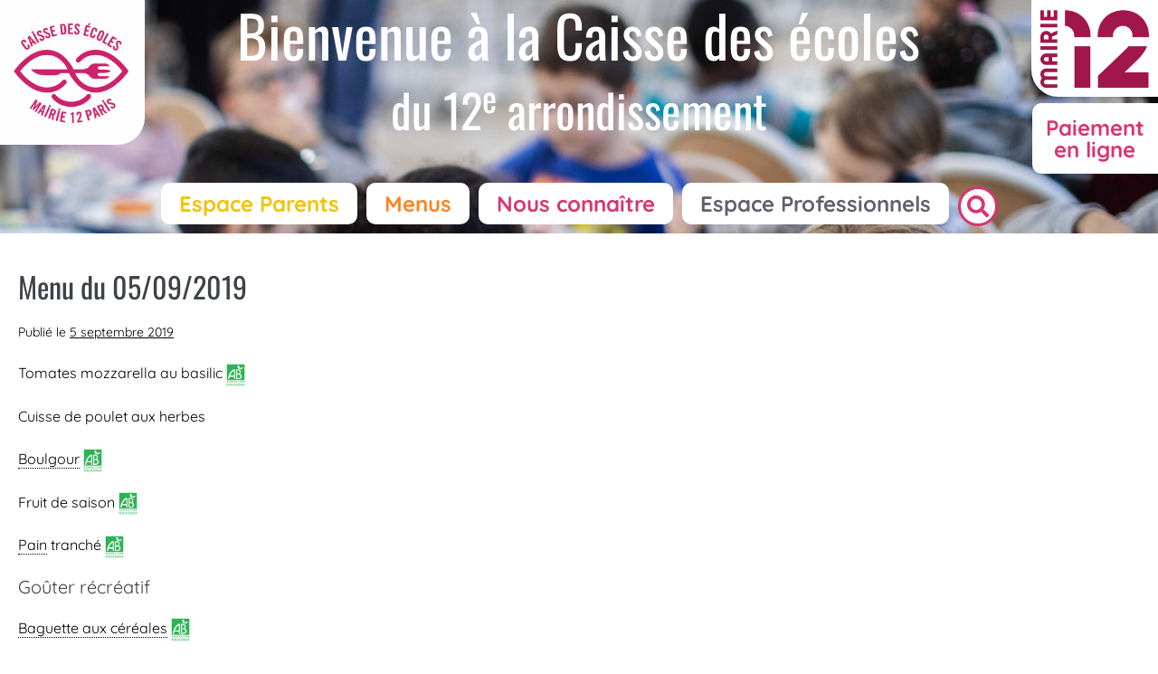

--- FILE ---
content_type: text/html; charset=UTF-8
request_url: https://cdeparis12.fr/menu/menu-du-05-09-2019/
body_size: 16493
content:
<!DOCTYPE html>

<html lang="fr-FR">

<head>
	<meta charset="UTF-8">
	<meta name="viewport" content="width=device-width, initial-scale=1">
	<link rel="profile" href="http://gmpg.org/xfn/11">
	<title>Menu du 05/09/2019 &#8211; Caisse des écoles du 12e arrondissement de Paris</title>
<meta name='robots' content='max-image-preview:large' />
<link rel="alternate" type="application/rss+xml" title="Caisse des écoles du 12e arrondissement de Paris &raquo; Flux" href="https://cdeparis12.fr/feed/" />
<link rel="alternate" title="oEmbed (JSON)" type="application/json+oembed" href="https://cdeparis12.fr/wp-json/oembed/1.0/embed?url=https%3A%2F%2Fcdeparis12.fr%2Fmenu%2Fmenu-du-05-09-2019%2F" />
<link rel="alternate" title="oEmbed (XML)" type="text/xml+oembed" href="https://cdeparis12.fr/wp-json/oembed/1.0/embed?url=https%3A%2F%2Fcdeparis12.fr%2Fmenu%2Fmenu-du-05-09-2019%2F&#038;format=xml" />
		<style class="wpbf-google-fonts">@font-face{font-family:'Quicksand';font-style:normal;font-weight:400;font-display:swap;src:url(https://cdeparis12.fr/wp-content/fonts/quicksand/6xK-dSZaM9iE8KbpRA_LJ3z8mH9BOJvgkP8o58m-wi40.woff2) format('woff2');unicode-range:U+0102-0103,U+0110-0111,U+0128-0129,U+0168-0169,U+01A0-01A1,U+01AF-01B0,U+0300-0301,U+0303-0304,U+0308-0309,U+0323,U+0329,U+1EA0-1EF9,U+20AB;}@font-face{font-family:'Quicksand';font-style:normal;font-weight:400;font-display:swap;src:url(https://cdeparis12.fr/wp-content/fonts/quicksand/6xK-dSZaM9iE8KbpRA_LJ3z8mH9BOJvgkP8o58i-wi40.woff2) format('woff2');unicode-range:U+0100-02AF,U+0304,U+0308,U+0329,U+1E00-1E9F,U+1EF2-1EFF,U+2020,U+20A0-20AB,U+20AD-20C0,U+2113,U+2C60-2C7F,U+A720-A7FF;}@font-face{font-family:'Quicksand';font-style:normal;font-weight:400;font-display:swap;src:url(https://cdeparis12.fr/wp-content/fonts/quicksand/6xK-dSZaM9iE8KbpRA_LJ3z8mH9BOJvgkP8o58a-wg.woff2) format('woff2');unicode-range:U+0000-00FF,U+0131,U+0152-0153,U+02BB-02BC,U+02C6,U+02DA,U+02DC,U+0304,U+0308,U+0329,U+2000-206F,U+2074,U+20AC,U+2122,U+2191,U+2193,U+2212,U+2215,U+FEFF,U+FFFD;}@font-face{font-family:'Oswald';font-style:normal;font-weight:400;font-display:swap;src:url(https://cdeparis12.fr/wp-content/fonts/oswald/TK3_WkUHHAIjg75cFRf3bXL8LICs1_FvsUtiZTaR.woff2) format('woff2');unicode-range:U+0460-052F,U+1C80-1C88,U+20B4,U+2DE0-2DFF,U+A640-A69F,U+FE2E-FE2F;}@font-face{font-family:'Oswald';font-style:normal;font-weight:400;font-display:swap;src:url(https://cdeparis12.fr/wp-content/fonts/oswald/TK3_WkUHHAIjg75cFRf3bXL8LICs1_FvsUJiZTaR.woff2) format('woff2');unicode-range:U+0301,U+0400-045F,U+0490-0491,U+04B0-04B1,U+2116;}@font-face{font-family:'Oswald';font-style:normal;font-weight:400;font-display:swap;src:url(https://cdeparis12.fr/wp-content/fonts/oswald/TK3_WkUHHAIjg75cFRf3bXL8LICs1_FvsUliZTaR.woff2) format('woff2');unicode-range:U+0102-0103,U+0110-0111,U+0128-0129,U+0168-0169,U+01A0-01A1,U+01AF-01B0,U+0300-0301,U+0303-0304,U+0308-0309,U+0323,U+0329,U+1EA0-1EF9,U+20AB;}@font-face{font-family:'Oswald';font-style:normal;font-weight:400;font-display:swap;src:url(https://cdeparis12.fr/wp-content/fonts/oswald/TK3_WkUHHAIjg75cFRf3bXL8LICs1_FvsUhiZTaR.woff2) format('woff2');unicode-range:U+0100-02AF,U+0304,U+0308,U+0329,U+1E00-1E9F,U+1EF2-1EFF,U+2020,U+20A0-20AB,U+20AD-20C0,U+2113,U+2C60-2C7F,U+A720-A7FF;}@font-face{font-family:'Oswald';font-style:normal;font-weight:400;font-display:swap;src:url(https://cdeparis12.fr/wp-content/fonts/oswald/TK3_WkUHHAIjg75cFRf3bXL8LICs1_FvsUZiZQ.woff2) format('woff2');unicode-range:U+0000-00FF,U+0131,U+0152-0153,U+02BB-02BC,U+02C6,U+02DA,U+02DC,U+0304,U+0308,U+0329,U+2000-206F,U+2074,U+20AC,U+2122,U+2191,U+2193,U+2212,U+2215,U+FEFF,U+FFFD;}</style>
		<style id='wp-img-auto-sizes-contain-inline-css'>
img:is([sizes=auto i],[sizes^="auto," i]){contain-intrinsic-size:3000px 1500px}
/*# sourceURL=wp-img-auto-sizes-contain-inline-css */
</style>
<style id='wp-emoji-styles-inline-css'>

	img.wp-smiley, img.emoji {
		display: inline !important;
		border: none !important;
		box-shadow: none !important;
		height: 1em !important;
		width: 1em !important;
		margin: 0 0.07em !important;
		vertical-align: -0.1em !important;
		background: none !important;
		padding: 0 !important;
	}
/*# sourceURL=wp-emoji-styles-inline-css */
</style>
<link rel='stylesheet' id='wp-block-library-css' href='https://cdeparis12.fr/wp-includes/css/dist/block-library/style.min.css?ver=6.9' media='all' />
<link rel='stylesheet' id='eedee-gutenslider-init-css' href='https://cdeparis12.fr/wp-content/plugins/gutenslider/build/gutenslider-init.css?ver=1707512883' media='all' />
<style id='global-styles-inline-css'>
:root{--wp--preset--aspect-ratio--square: 1;--wp--preset--aspect-ratio--4-3: 4/3;--wp--preset--aspect-ratio--3-4: 3/4;--wp--preset--aspect-ratio--3-2: 3/2;--wp--preset--aspect-ratio--2-3: 2/3;--wp--preset--aspect-ratio--16-9: 16/9;--wp--preset--aspect-ratio--9-16: 9/16;--wp--preset--color--black: #000000;--wp--preset--color--cyan-bluish-gray: #abb8c3;--wp--preset--color--white: #ffffff;--wp--preset--color--pale-pink: #f78da7;--wp--preset--color--vivid-red: #cf2e2e;--wp--preset--color--luminous-vivid-orange: #ff6900;--wp--preset--color--luminous-vivid-amber: #fcb900;--wp--preset--color--light-green-cyan: #7bdcb5;--wp--preset--color--vivid-green-cyan: #00d084;--wp--preset--color--pale-cyan-blue: #8ed1fc;--wp--preset--color--vivid-cyan-blue: #0693e3;--wp--preset--color--vivid-purple: #9b51e0;--wp--preset--gradient--vivid-cyan-blue-to-vivid-purple: linear-gradient(135deg,rgb(6,147,227) 0%,rgb(155,81,224) 100%);--wp--preset--gradient--light-green-cyan-to-vivid-green-cyan: linear-gradient(135deg,rgb(122,220,180) 0%,rgb(0,208,130) 100%);--wp--preset--gradient--luminous-vivid-amber-to-luminous-vivid-orange: linear-gradient(135deg,rgb(252,185,0) 0%,rgb(255,105,0) 100%);--wp--preset--gradient--luminous-vivid-orange-to-vivid-red: linear-gradient(135deg,rgb(255,105,0) 0%,rgb(207,46,46) 100%);--wp--preset--gradient--very-light-gray-to-cyan-bluish-gray: linear-gradient(135deg,rgb(238,238,238) 0%,rgb(169,184,195) 100%);--wp--preset--gradient--cool-to-warm-spectrum: linear-gradient(135deg,rgb(74,234,220) 0%,rgb(151,120,209) 20%,rgb(207,42,186) 40%,rgb(238,44,130) 60%,rgb(251,105,98) 80%,rgb(254,248,76) 100%);--wp--preset--gradient--blush-light-purple: linear-gradient(135deg,rgb(255,206,236) 0%,rgb(152,150,240) 100%);--wp--preset--gradient--blush-bordeaux: linear-gradient(135deg,rgb(254,205,165) 0%,rgb(254,45,45) 50%,rgb(107,0,62) 100%);--wp--preset--gradient--luminous-dusk: linear-gradient(135deg,rgb(255,203,112) 0%,rgb(199,81,192) 50%,rgb(65,88,208) 100%);--wp--preset--gradient--pale-ocean: linear-gradient(135deg,rgb(255,245,203) 0%,rgb(182,227,212) 50%,rgb(51,167,181) 100%);--wp--preset--gradient--electric-grass: linear-gradient(135deg,rgb(202,248,128) 0%,rgb(113,206,126) 100%);--wp--preset--gradient--midnight: linear-gradient(135deg,rgb(2,3,129) 0%,rgb(40,116,252) 100%);--wp--preset--font-size--small: 14px;--wp--preset--font-size--medium: 20px;--wp--preset--font-size--large: 20px;--wp--preset--font-size--x-large: 42px;--wp--preset--font-size--tiny: 12px;--wp--preset--font-size--regular: 16px;--wp--preset--font-size--larger: 32px;--wp--preset--font-size--extra: 44px;--wp--preset--spacing--20: 0.44rem;--wp--preset--spacing--30: 0.67rem;--wp--preset--spacing--40: 1rem;--wp--preset--spacing--50: 1.5rem;--wp--preset--spacing--60: 2.25rem;--wp--preset--spacing--70: 3.38rem;--wp--preset--spacing--80: 5.06rem;--wp--preset--shadow--natural: 6px 6px 9px rgba(0, 0, 0, 0.2);--wp--preset--shadow--deep: 12px 12px 50px rgba(0, 0, 0, 0.4);--wp--preset--shadow--sharp: 6px 6px 0px rgba(0, 0, 0, 0.2);--wp--preset--shadow--outlined: 6px 6px 0px -3px rgb(255, 255, 255), 6px 6px rgb(0, 0, 0);--wp--preset--shadow--crisp: 6px 6px 0px rgb(0, 0, 0);}:root { --wp--style--global--content-size: 1000px;--wp--style--global--wide-size: 1400px; }:where(body) { margin: 0; }.wp-site-blocks > .alignleft { float: left; margin-right: 2em; }.wp-site-blocks > .alignright { float: right; margin-left: 2em; }.wp-site-blocks > .aligncenter { justify-content: center; margin-left: auto; margin-right: auto; }:where(.wp-site-blocks) > * { margin-block-start: 24px; margin-block-end: 0; }:where(.wp-site-blocks) > :first-child { margin-block-start: 0; }:where(.wp-site-blocks) > :last-child { margin-block-end: 0; }:root { --wp--style--block-gap: 24px; }:root :where(.is-layout-flow) > :first-child{margin-block-start: 0;}:root :where(.is-layout-flow) > :last-child{margin-block-end: 0;}:root :where(.is-layout-flow) > *{margin-block-start: 24px;margin-block-end: 0;}:root :where(.is-layout-constrained) > :first-child{margin-block-start: 0;}:root :where(.is-layout-constrained) > :last-child{margin-block-end: 0;}:root :where(.is-layout-constrained) > *{margin-block-start: 24px;margin-block-end: 0;}:root :where(.is-layout-flex){gap: 24px;}:root :where(.is-layout-grid){gap: 24px;}.is-layout-flow > .alignleft{float: left;margin-inline-start: 0;margin-inline-end: 2em;}.is-layout-flow > .alignright{float: right;margin-inline-start: 2em;margin-inline-end: 0;}.is-layout-flow > .aligncenter{margin-left: auto !important;margin-right: auto !important;}.is-layout-constrained > .alignleft{float: left;margin-inline-start: 0;margin-inline-end: 2em;}.is-layout-constrained > .alignright{float: right;margin-inline-start: 2em;margin-inline-end: 0;}.is-layout-constrained > .aligncenter{margin-left: auto !important;margin-right: auto !important;}.is-layout-constrained > :where(:not(.alignleft):not(.alignright):not(.alignfull)){max-width: var(--wp--style--global--content-size);margin-left: auto !important;margin-right: auto !important;}.is-layout-constrained > .alignwide{max-width: var(--wp--style--global--wide-size);}body .is-layout-flex{display: flex;}.is-layout-flex{flex-wrap: wrap;align-items: center;}.is-layout-flex > :is(*, div){margin: 0;}body .is-layout-grid{display: grid;}.is-layout-grid > :is(*, div){margin: 0;}body{padding-top: 0px;padding-right: 0px;padding-bottom: 0px;padding-left: 0px;}a:where(:not(.wp-element-button)){text-decoration: underline;}:root :where(.wp-element-button, .wp-block-button__link){background-color: #32373c;border-width: 0;color: #fff;font-family: inherit;font-size: inherit;font-style: inherit;font-weight: inherit;letter-spacing: inherit;line-height: inherit;padding-top: calc(0.667em + 2px);padding-right: calc(1.333em + 2px);padding-bottom: calc(0.667em + 2px);padding-left: calc(1.333em + 2px);text-decoration: none;text-transform: inherit;}.has-black-color{color: var(--wp--preset--color--black) !important;}.has-cyan-bluish-gray-color{color: var(--wp--preset--color--cyan-bluish-gray) !important;}.has-white-color{color: var(--wp--preset--color--white) !important;}.has-pale-pink-color{color: var(--wp--preset--color--pale-pink) !important;}.has-vivid-red-color{color: var(--wp--preset--color--vivid-red) !important;}.has-luminous-vivid-orange-color{color: var(--wp--preset--color--luminous-vivid-orange) !important;}.has-luminous-vivid-amber-color{color: var(--wp--preset--color--luminous-vivid-amber) !important;}.has-light-green-cyan-color{color: var(--wp--preset--color--light-green-cyan) !important;}.has-vivid-green-cyan-color{color: var(--wp--preset--color--vivid-green-cyan) !important;}.has-pale-cyan-blue-color{color: var(--wp--preset--color--pale-cyan-blue) !important;}.has-vivid-cyan-blue-color{color: var(--wp--preset--color--vivid-cyan-blue) !important;}.has-vivid-purple-color{color: var(--wp--preset--color--vivid-purple) !important;}.has-black-background-color{background-color: var(--wp--preset--color--black) !important;}.has-cyan-bluish-gray-background-color{background-color: var(--wp--preset--color--cyan-bluish-gray) !important;}.has-white-background-color{background-color: var(--wp--preset--color--white) !important;}.has-pale-pink-background-color{background-color: var(--wp--preset--color--pale-pink) !important;}.has-vivid-red-background-color{background-color: var(--wp--preset--color--vivid-red) !important;}.has-luminous-vivid-orange-background-color{background-color: var(--wp--preset--color--luminous-vivid-orange) !important;}.has-luminous-vivid-amber-background-color{background-color: var(--wp--preset--color--luminous-vivid-amber) !important;}.has-light-green-cyan-background-color{background-color: var(--wp--preset--color--light-green-cyan) !important;}.has-vivid-green-cyan-background-color{background-color: var(--wp--preset--color--vivid-green-cyan) !important;}.has-pale-cyan-blue-background-color{background-color: var(--wp--preset--color--pale-cyan-blue) !important;}.has-vivid-cyan-blue-background-color{background-color: var(--wp--preset--color--vivid-cyan-blue) !important;}.has-vivid-purple-background-color{background-color: var(--wp--preset--color--vivid-purple) !important;}.has-black-border-color{border-color: var(--wp--preset--color--black) !important;}.has-cyan-bluish-gray-border-color{border-color: var(--wp--preset--color--cyan-bluish-gray) !important;}.has-white-border-color{border-color: var(--wp--preset--color--white) !important;}.has-pale-pink-border-color{border-color: var(--wp--preset--color--pale-pink) !important;}.has-vivid-red-border-color{border-color: var(--wp--preset--color--vivid-red) !important;}.has-luminous-vivid-orange-border-color{border-color: var(--wp--preset--color--luminous-vivid-orange) !important;}.has-luminous-vivid-amber-border-color{border-color: var(--wp--preset--color--luminous-vivid-amber) !important;}.has-light-green-cyan-border-color{border-color: var(--wp--preset--color--light-green-cyan) !important;}.has-vivid-green-cyan-border-color{border-color: var(--wp--preset--color--vivid-green-cyan) !important;}.has-pale-cyan-blue-border-color{border-color: var(--wp--preset--color--pale-cyan-blue) !important;}.has-vivid-cyan-blue-border-color{border-color: var(--wp--preset--color--vivid-cyan-blue) !important;}.has-vivid-purple-border-color{border-color: var(--wp--preset--color--vivid-purple) !important;}.has-vivid-cyan-blue-to-vivid-purple-gradient-background{background: var(--wp--preset--gradient--vivid-cyan-blue-to-vivid-purple) !important;}.has-light-green-cyan-to-vivid-green-cyan-gradient-background{background: var(--wp--preset--gradient--light-green-cyan-to-vivid-green-cyan) !important;}.has-luminous-vivid-amber-to-luminous-vivid-orange-gradient-background{background: var(--wp--preset--gradient--luminous-vivid-amber-to-luminous-vivid-orange) !important;}.has-luminous-vivid-orange-to-vivid-red-gradient-background{background: var(--wp--preset--gradient--luminous-vivid-orange-to-vivid-red) !important;}.has-very-light-gray-to-cyan-bluish-gray-gradient-background{background: var(--wp--preset--gradient--very-light-gray-to-cyan-bluish-gray) !important;}.has-cool-to-warm-spectrum-gradient-background{background: var(--wp--preset--gradient--cool-to-warm-spectrum) !important;}.has-blush-light-purple-gradient-background{background: var(--wp--preset--gradient--blush-light-purple) !important;}.has-blush-bordeaux-gradient-background{background: var(--wp--preset--gradient--blush-bordeaux) !important;}.has-luminous-dusk-gradient-background{background: var(--wp--preset--gradient--luminous-dusk) !important;}.has-pale-ocean-gradient-background{background: var(--wp--preset--gradient--pale-ocean) !important;}.has-electric-grass-gradient-background{background: var(--wp--preset--gradient--electric-grass) !important;}.has-midnight-gradient-background{background: var(--wp--preset--gradient--midnight) !important;}.has-small-font-size{font-size: var(--wp--preset--font-size--small) !important;}.has-medium-font-size{font-size: var(--wp--preset--font-size--medium) !important;}.has-large-font-size{font-size: var(--wp--preset--font-size--large) !important;}.has-x-large-font-size{font-size: var(--wp--preset--font-size--x-large) !important;}.has-tiny-font-size{font-size: var(--wp--preset--font-size--tiny) !important;}.has-regular-font-size{font-size: var(--wp--preset--font-size--regular) !important;}.has-larger-font-size{font-size: var(--wp--preset--font-size--larger) !important;}.has-extra-font-size{font-size: var(--wp--preset--font-size--extra) !important;}
:root :where(.wp-block-pullquote){font-size: 1.5em;line-height: 1.6;}
/*# sourceURL=global-styles-inline-css */
</style>
<link rel='stylesheet' id='wpbf-icon-font-css' href='https://cdeparis12.fr/wp-content/themes/page-builder-framework/css/min/iconfont-min.css?ver=2.11.8' media='all' />
<link rel='stylesheet' id='wpbf-style-css' href='https://cdeparis12.fr/wp-content/themes/page-builder-framework/css/min/style-min.css?ver=2.11.8' media='all' />
<style id='wpbf-style-inline-css'>
body,button,input,optgroup,select,textarea,h1,h2,h3,h4,h5,h6{font-family:Quicksand;font-weight:400;font-style:normal;}body{color:#000000;}.wpbf-menu,.wpbf-mobile-menu{font-family:Quicksand;font-weight:400;font-style:normal;}h1,h2,h3,h4,h5,h6{font-family:Oswald;font-weight:400;font-style:normal;}h2{font-family:Oswald;font-weight:400;font-style:normal;}h3{font-family:Oswald;font-weight:400;font-style:normal;}h4{font-family:Quicksand;font-weight:400;font-style:normal;}h5{font-family:Quicksand;font-weight:400;font-style:normal;}h6{font-family:Quicksand;font-weight:400;font-style:normal;}.wpbf-container{max-width:1920px;}@media screen and (max-width:768px){.scrolltop{right:10px;bottom:10px;}}.scrolltop{border-radius:100px;}.scrolltop:hover{background-color:#d93570;}a{color:#d93570;}.bypostauthor{border-color:#d93570;}.wpbf-button-primary{background:#d93570;}a:hover{color:#f87ba7;}.wpbf-button-primary:hover{background:#f87ba7;}.wpbf-menu > .current-menu-item > a{color:#f87ba7!important;}.wpbf-button,input[type="submit"]{border-radius:10px;background:#ffffff;color:#000000;}.wp-block-cover .wp-block-cover__inner-container,.wp-block-group .wp-block-group__inner-container{max-width:1920px;}.wpbf-sidebar .widget,.elementor-widget-sidebar .widget{background:#ffffff;}@media (min-width:769px){body:not(.wpbf-no-sidebar) .wpbf-sidebar-wrapper.wpbf-medium-1-3{width:20%;}body:not(.wpbf-no-sidebar) .wpbf-main.wpbf-medium-2-3{width:80%;}}.wpbf-archive-content .wpbf-post{text-align:left;}.wpbf-navigation .wpbf-1-4{width:15%;}.wpbf-navigation .wpbf-3-4{width:85%;}.wpbf-navigation .wpbf-2-3{width:15%;}.wpbf-navigation .wpbf-1-3{width:85%;}.wpbf-navigation:not(.wpbf-navigation-transparent):not(.wpbf-navigation-active){background-color:rgba(255,255,255,0);}.wpbf-mobile-menu .menu-item{border-top-color:#f2f2f2;}.wpbf-mobile-menu > .menu-item:last-child{border-bottom-color:#f2f2f2;}.wpbf-mobile-nav-item{color:#5f616d;}.wpbf-mobile-nav-item a{color:#5f616d;}.wpbf-page-footer{background-color:rgba(255,255,255,0);}
/*# sourceURL=wpbf-style-inline-css */
</style>
<link rel='stylesheet' id='wpbf-responsive-css' href='https://cdeparis12.fr/wp-content/themes/page-builder-framework/css/min/responsive-min.css?ver=2.11.8' media='all' />
<link rel='stylesheet' id='elementor-frontend-css' href='https://cdeparis12.fr/wp-content/plugins/elementor/assets/css/frontend.min.css?ver=3.34.0' media='all' />
<link rel='stylesheet' id='widget-image-css' href='https://cdeparis12.fr/wp-content/plugins/elementor/assets/css/widget-image.min.css?ver=3.34.0' media='all' />
<link rel='stylesheet' id='widget-nav-menu-css' href='https://cdeparis12.fr/wp-content/plugins/elementor-pro/assets/css/widget-nav-menu.min.css?ver=3.34.0' media='all' />
<link rel='stylesheet' id='widget-heading-css' href='https://cdeparis12.fr/wp-content/plugins/elementor/assets/css/widget-heading.min.css?ver=3.34.0' media='all' />
<link rel='stylesheet' id='e-motion-fx-css' href='https://cdeparis12.fr/wp-content/plugins/elementor-pro/assets/css/modules/motion-fx.min.css?ver=3.34.0' media='all' />
<link rel='stylesheet' id='elementor-icons-css' href='https://cdeparis12.fr/wp-content/plugins/elementor/assets/lib/eicons/css/elementor-icons.min.css?ver=5.45.0' media='all' />
<link rel='stylesheet' id='elementor-post-3816-css' href='https://cdeparis12.fr/wp-content/uploads/elementor/css/post-3816.css?ver=1768581017' media='all' />
<link rel='stylesheet' id='font-awesome-5-all-css' href='https://cdeparis12.fr/wp-content/plugins/elementor/assets/lib/font-awesome/css/all.min.css?ver=3.34.0' media='all' />
<link rel='stylesheet' id='font-awesome-4-shim-css' href='https://cdeparis12.fr/wp-content/plugins/elementor/assets/lib/font-awesome/css/v4-shims.min.css?ver=3.34.0' media='all' />
<link rel='stylesheet' id='elementor-post-915-css' href='https://cdeparis12.fr/wp-content/uploads/elementor/css/post-915.css?ver=1768581017' media='all' />
<link rel='stylesheet' id='elementor-post-917-css' href='https://cdeparis12.fr/wp-content/uploads/elementor/css/post-917.css?ver=1768581017' media='all' />
<link rel='stylesheet' id='qtip2-css' href='https://cdeparis12.fr/wp-content/plugins/text-hover/assets/jquery.qtip.min.css?ver=3.0.3' media='all' />
<link rel='stylesheet' id='text-hover-css' href='https://cdeparis12.fr/wp-content/plugins/text-hover/assets/text-hover.css?ver=3.9.1' media='all' />
<link rel='stylesheet' id='leaflet.fullscreen-css' href='https://cdeparis12.fr/wp-content/plugins/osmapper/assets/css/leaflet.fullscreen.css?ver=2.1.5' media='all' />
<link rel='stylesheet' id='ba_map_renderer-css' href='https://cdeparis12.fr/wp-content/plugins/osmapper/assets/css/ba_map_renderer.css?ver=2.1.5' media='all' />
<link rel='stylesheet' id='elementor-gf-local-roboto-css' href='https://cdeparis12.fr/wp-content/uploads/elementor/google-fonts/css/roboto.css?ver=1750606538' media='all' />
<link rel='stylesheet' id='elementor-gf-local-robotoslab-css' href='https://cdeparis12.fr/wp-content/uploads/elementor/google-fonts/css/robotoslab.css?ver=1750606541' media='all' />
<link rel='stylesheet' id='elementor-gf-local-oswald-css' href='https://cdeparis12.fr/wp-content/uploads/elementor/google-fonts/css/oswald.css?ver=1750606542' media='all' />
<link rel='stylesheet' id='elementor-gf-local-quicksand-css' href='https://cdeparis12.fr/wp-content/uploads/elementor/google-fonts/css/quicksand.css?ver=1750606542' media='all' />
<link rel='stylesheet' id='elementor-icons-shared-0-css' href='https://cdeparis12.fr/wp-content/plugins/elementor/assets/lib/font-awesome/css/fontawesome.min.css?ver=5.15.3' media='all' />
<link rel='stylesheet' id='elementor-icons-fa-solid-css' href='https://cdeparis12.fr/wp-content/plugins/elementor/assets/lib/font-awesome/css/solid.min.css?ver=5.15.3' media='all' />
<script src="https://cdeparis12.fr/wp-includes/js/jquery/jquery.min.js?ver=3.7.1" id="jquery-core-js"></script>
<script src="https://cdeparis12.fr/wp-includes/js/jquery/jquery-migrate.min.js?ver=3.4.1" id="jquery-migrate-js"></script>
<script src="https://cdeparis12.fr/wp-content/plugins/elementor/assets/lib/font-awesome/js/v4-shims.min.js?ver=3.34.0" id="font-awesome-4-shim-js"></script>
<link rel="https://api.w.org/" href="https://cdeparis12.fr/wp-json/" /><link rel="alternate" title="JSON" type="application/json" href="https://cdeparis12.fr/wp-json/wp/v2/posts/2910" /><link rel="EditURI" type="application/rsd+xml" title="RSD" href="https://cdeparis12.fr/xmlrpc.php?rsd" />
<meta name="generator" content="WordPress 6.9" />
<link rel="canonical" href="https://cdeparis12.fr/menu/menu-du-05-09-2019/" />
<link rel='shortlink' href='https://cdeparis12.fr/?p=2910' />
<!-- start Simple Custom CSS and JS -->
<script>
 

jQuery(document).ready(function($) {

//calendrier:
    if (typeof flatpickr !== "undefined") {
      //locales: 
      //https://github.com/flatpickr/flatpickr/tree/master/src/l10n
        var French = {
            weekdays: {
                shorthand: ["Dim", "Lun", "Mar", "Mer", "Jeu", "Ven", "Sam"],
                longhand: ["Dimanche", "Lundi", "Mardi", "Mercredi", "Jeudi", "Vendredi", "Samedi"]
            },
            months: {
                shorthand: ["Jan", "Fev", "Mar", "Avr", "Mai", "Jun", "Jul", "Aou", "Sep", "Oct", "Nov", "Dec"],
                longhand: ["Janvier", "Février", "Mars", "Avril", "Mai", "Juin", "Juillet", "Août", "Septembre", "Octobre", "Novembre", "Décembre"]
            },
            firstDayOfWeek: 1,
            ordinal: function ordinal() {
                return "";
            }
        };

        flatpickr.l10ns.default.firstDayOfWeek = 1;
        flatpickr.l10ns.fr = French;
        flatpickr.localize(flatpickr.l10ns.fr);

        var defaultsInCalendar = {
            dateFormat: "d/m/Y",
            minDate: "today" //,
            //maxDate: new Date().fp_incr(120)
        };

        flatpickr("#myID", defaultsInCalendar);

    };
});
</script>
<!-- end Simple Custom CSS and JS -->
<meta name="theme-color" content="#d93570"><meta name="generator" content="Elementor 3.34.0; features: additional_custom_breakpoints; settings: css_print_method-external, google_font-enabled, font_display-auto">
			<style>
				.e-con.e-parent:nth-of-type(n+4):not(.e-lazyloaded):not(.e-no-lazyload),
				.e-con.e-parent:nth-of-type(n+4):not(.e-lazyloaded):not(.e-no-lazyload) * {
					background-image: none !important;
				}
				@media screen and (max-height: 1024px) {
					.e-con.e-parent:nth-of-type(n+3):not(.e-lazyloaded):not(.e-no-lazyload),
					.e-con.e-parent:nth-of-type(n+3):not(.e-lazyloaded):not(.e-no-lazyload) * {
						background-image: none !important;
					}
				}
				@media screen and (max-height: 640px) {
					.e-con.e-parent:nth-of-type(n+2):not(.e-lazyloaded):not(.e-no-lazyload),
					.e-con.e-parent:nth-of-type(n+2):not(.e-lazyloaded):not(.e-no-lazyload) * {
						background-image: none !important;
					}
				}
			</style>
			<link rel="icon" href="https://cdeparis12.fr/wp-content/uploads/2019/05/cropped-logo-cde12-32x32.jpeg" sizes="32x32" />
<link rel="icon" href="https://cdeparis12.fr/wp-content/uploads/2019/05/cropped-logo-cde12-192x192.jpeg" sizes="192x192" />
<link rel="apple-touch-icon" href="https://cdeparis12.fr/wp-content/uploads/2019/05/cropped-logo-cde12-180x180.jpeg" />
<meta name="msapplication-TileImage" content="https://cdeparis12.fr/wp-content/uploads/2019/05/cropped-logo-cde12-270x270.jpeg" />
</head>

<body class="wp-singular post-template-default single single-post postid-2910 single-format-standard wp-custom-logo wp-theme-page-builder-framework wpbf wpbf-menu-du-05-09-2019 wpbf-no-sidebar elementor-default elementor-kit-3816" itemscope="itemscope" itemtype="https://schema.org/Blog">

	<a class="screen-reader-text skip-link" href="#content" title="Aller au contenu">Aller au contenu</a>

	
	
	<div id="container" class="hfeed wpbf-page">

		
		<header data-elementor-type="header" data-elementor-id="915" class="elementor elementor-915 elementor-location-header" data-elementor-post-type="elementor_library">
					<header class="elementor-section elementor-top-section elementor-element elementor-element-4e0f0972 elementor-section-full_width elementor-section-height-default elementor-section-height-default" data-id="4e0f0972" data-element_type="section" data-settings="{&quot;background_background&quot;:&quot;classic&quot;,&quot;background_motion_fx_motion_fx_scrolling&quot;:&quot;yes&quot;,&quot;background_motion_fx_translateY_effect&quot;:&quot;yes&quot;,&quot;background_motion_fx_translateY_speed&quot;:{&quot;unit&quot;:&quot;px&quot;,&quot;size&quot;:4,&quot;sizes&quot;:[]},&quot;background_motion_fx_translateY_affectedRange&quot;:{&quot;unit&quot;:&quot;%&quot;,&quot;size&quot;:&quot;&quot;,&quot;sizes&quot;:{&quot;start&quot;:0,&quot;end&quot;:100}},&quot;background_motion_fx_devices&quot;:[&quot;desktop&quot;,&quot;tablet&quot;,&quot;mobile&quot;]}">
						<div class="elementor-container elementor-column-gap-no">
					<div class="elementor-column elementor-col-100 elementor-top-column elementor-element elementor-element-3817e3f0" data-id="3817e3f0" data-element_type="column" data-settings="{&quot;background_background&quot;:&quot;classic&quot;,&quot;background_motion_fx_motion_fx_scrolling&quot;:&quot;yes&quot;,&quot;background_motion_fx_translateY_effect&quot;:&quot;yes&quot;,&quot;background_motion_fx_translateY_speed&quot;:{&quot;unit&quot;:&quot;px&quot;,&quot;size&quot;:4,&quot;sizes&quot;:[]},&quot;background_motion_fx_translateY_affectedRange&quot;:{&quot;unit&quot;:&quot;%&quot;,&quot;size&quot;:&quot;&quot;,&quot;sizes&quot;:{&quot;start&quot;:0,&quot;end&quot;:100}},&quot;background_motion_fx_devices&quot;:[&quot;desktop&quot;,&quot;tablet&quot;,&quot;mobile&quot;]}">
			<div class="elementor-widget-wrap elementor-element-populated">
						<section class="elementor-section elementor-inner-section elementor-element elementor-element-77c01d7f elementor-section-full_width elementor-hidden-phone elementor-section-height-default elementor-section-height-default" data-id="77c01d7f" data-element_type="section">
						<div class="elementor-container elementor-column-gap-no">
					<div class="elementor-column elementor-col-16 elementor-inner-column elementor-element elementor-element-3a119c9" data-id="3a119c9" data-element_type="column">
			<div class="elementor-widget-wrap elementor-element-populated">
						<div class="elementor-element elementor-element-88f9b07 elementor-widget__width-auto elementor-widget-tablet__width-auto elementor-widget-mobile__width-inherit elementor-hidden-mobile elementor-widget elementor-widget-theme-site-logo elementor-widget-image" data-id="88f9b07" data-element_type="widget" data-widget_type="theme-site-logo.default">
				<div class="elementor-widget-container">
					<a href="https://cdeparis12.fr">
			<img fetchpriority="high" width="1000" height="1000" src="https://cdeparis12.fr/wp-content/uploads/2019/05/logo-cde12.jpeg" class="attachment-full size-full wp-image-1797" alt="" srcset="https://cdeparis12.fr/wp-content/uploads/2019/05/logo-cde12.jpeg 1000w, https://cdeparis12.fr/wp-content/uploads/2019/05/logo-cde12-150x150.jpeg 150w, https://cdeparis12.fr/wp-content/uploads/2019/05/logo-cde12-300x300.jpeg 300w, https://cdeparis12.fr/wp-content/uploads/2019/05/logo-cde12-768x768.jpeg 768w" sizes="(max-width: 1000px) 100vw, 1000px" />				</a>				</div>
				</div>
				<div class="elementor-element elementor-element-4dac04a elementor-widget__width-auto elementor-widget-tablet__width-auto elementor-widget-mobile__width-auto elementor-hidden-tablet elementor-hidden-mobile elementor-hidden-desktop elementor-nav-menu--dropdown-tablet elementor-nav-menu__text-align-aside elementor-nav-menu--toggle elementor-nav-menu--burger elementor-widget elementor-widget-nav-menu" data-id="4dac04a" data-element_type="widget" data-settings="{&quot;layout&quot;:&quot;horizontal&quot;,&quot;submenu_icon&quot;:{&quot;value&quot;:&quot;&lt;i class=\&quot;fas fa-caret-down\&quot; aria-hidden=\&quot;true\&quot;&gt;&lt;\/i&gt;&quot;,&quot;library&quot;:&quot;fa-solid&quot;},&quot;toggle&quot;:&quot;burger&quot;}" data-widget_type="nav-menu.default">
				<div class="elementor-widget-container">
					<nav aria-label="Menu" class="elementor-nav-menu--main elementor-nav-menu__container elementor-nav-menu--layout-horizontal e--pointer-background e--animation-fade">
				<ul id="menu-1-4dac04a" class="elementor-nav-menu"><li class="menu-item menu-item-type-post_type menu-item-object-page menu-item-has-children menu-item-4220"><a href="https://cdeparis12.fr/espace-parents/actualites/" class="elementor-item">Espace Parents</a>
<ul class="sub-menu elementor-nav-menu--dropdown">
	<li class="menu-item menu-item-type-post_type menu-item-object-page menu-item-4219"><a href="https://cdeparis12.fr/espace-parents/actualites/" class="elementor-sub-item">Actualités</a></li>
	<li class="menu-item menu-item-type-post_type menu-item-object-page menu-item-1506"><a href="https://cdeparis12.fr/espace-parents/demande-de-notification-de-tarif/" class="elementor-sub-item">Demande de notification de tarif</a></li>
	<li class="menu-item menu-item-type-post_type menu-item-object-page menu-item-1509"><a href="https://cdeparis12.fr/espace-parents/les-tarifs/" class="elementor-sub-item">Les tarifs</a></li>
	<li class="menu-item menu-item-type-post_type menu-item-object-page menu-item-1510"><a href="https://cdeparis12.fr/espace-parents/payer-les-factures/" class="elementor-sub-item">Payer les factures</a></li>
	<li class="menu-item menu-item-type-post_type menu-item-object-page menu-item-1507"><a href="https://cdeparis12.fr/espace-parents/le-reglement-de-la-restauration-scolaire/" class="elementor-sub-item">Le réglement de la restauration scolaire</a></li>
	<li class="menu-item menu-item-type-post_type menu-item-object-page menu-item-1508"><a href="https://cdeparis12.fr/espace-parents/les-faq/" class="elementor-sub-item">Les FAQ</a></li>
	<li class="menu-item menu-item-type-post_type menu-item-object-page menu-item-4218"><a href="https://cdeparis12.fr/espace-parents/archives/" class="elementor-sub-item">Archives</a></li>
</ul>
</li>
<li class="menu-item menu-item-type-post_type menu-item-object-page menu-item-1518"><a href="https://cdeparis12.fr/menus/" class="elementor-item">Menus</a></li>
<li class="menu-item menu-item-type-post_type menu-item-object-page menu-item-has-children menu-item-4221"><a href="https://cdeparis12.fr/nous-connaitre/qui-sommes-nous/" class="elementor-item">Nous connaître</a>
<ul class="sub-menu elementor-nav-menu--dropdown">
	<li class="menu-item menu-item-type-post_type menu-item-object-page menu-item-1524"><a href="https://cdeparis12.fr/nous-connaitre/qui-sommes-nous/" class="elementor-sub-item">Qui sommes-nous ?</a></li>
	<li class="menu-item menu-item-type-post_type menu-item-object-page menu-item-1520"><a href="https://cdeparis12.fr/nous-connaitre/adherer-a-la-caisse/" class="elementor-sub-item">Adhérer à la caisse</a></li>
	<li class="menu-item menu-item-type-post_type menu-item-object-page menu-item-1523"><a href="https://cdeparis12.fr/nous-connaitre/les-instances/" class="elementor-sub-item">Les instances</a></li>
	<li class="menu-item menu-item-type-post_type menu-item-object-page menu-item-1522"><a href="https://cdeparis12.fr/nous-connaitre/les-engagements-et-valeurs/" class="elementor-sub-item">Les engagements et valeurs</a></li>
	<li class="menu-item menu-item-type-post_type menu-item-object-page menu-item-1521"><a href="https://cdeparis12.fr/nous-connaitre/archives/" class="elementor-sub-item">Archives</a></li>
</ul>
</li>
<li class="menu-item menu-item-type-post_type menu-item-object-page menu-item-has-children menu-item-2296"><a href="https://cdeparis12.fr/espace-professionnels/presentation/" class="elementor-item">Espace Professionnels</a>
<ul class="sub-menu elementor-nav-menu--dropdown">
	<li class="menu-item menu-item-type-post_type menu-item-object-page menu-item-1515"><a href="https://cdeparis12.fr/espace-professionnels/presentation/" class="elementor-sub-item">Présentation</a></li>
	<li class="menu-item menu-item-type-post_type menu-item-object-page menu-item-1512"><a href="https://cdeparis12.fr/espace-professionnels/marche-public/" class="elementor-sub-item">Marché public</a></li>
	<li class="menu-item menu-item-type-post_type menu-item-object-page menu-item-1514"><a href="https://cdeparis12.fr/espace-professionnels/personnel-de-la-caisse-des-ecoles/" class="elementor-sub-item">Personnel de la Caisse des écoles</a></li>
	<li class="menu-item menu-item-type-post_type menu-item-object-page menu-item-1516"><a href="https://cdeparis12.fr/espace-professionnels/responsables-detablissements-scolaires/" class="elementor-sub-item">Responsables d&#8217;établissements scolaires</a></li>
	<li class="menu-item menu-item-type-post_type menu-item-object-page menu-item-1513"><a href="https://cdeparis12.fr/espace-professionnels/membres-du-comite-de-gestion/" class="elementor-sub-item">Membres du comité de gestion</a></li>
</ul>
</li>
<li class="menu-item menu-item-type-post_type menu-item-object-page menu-item-1504"><a href="https://cdeparis12.fr/contact/" class="elementor-item">Contact</a></li>
<li class="menu-item menu-item-type-post_type menu-item-object-page menu-item-1517"><a href="https://cdeparis12.fr/mentions-legales/" class="elementor-item">Mentions légales</a></li>
</ul>			</nav>
					<div class="elementor-menu-toggle" role="button" tabindex="0" aria-label="Permuter le menu" aria-expanded="false">
			<i aria-hidden="true" role="presentation" class="elementor-menu-toggle__icon--open eicon-menu-bar"></i><i aria-hidden="true" role="presentation" class="elementor-menu-toggle__icon--close eicon-close"></i>		</div>
					<nav class="elementor-nav-menu--dropdown elementor-nav-menu__container" aria-hidden="true">
				<ul id="menu-2-4dac04a" class="elementor-nav-menu"><li class="menu-item menu-item-type-post_type menu-item-object-page menu-item-has-children menu-item-4220"><a href="https://cdeparis12.fr/espace-parents/actualites/" class="elementor-item" tabindex="-1">Espace Parents</a>
<ul class="sub-menu elementor-nav-menu--dropdown">
	<li class="menu-item menu-item-type-post_type menu-item-object-page menu-item-4219"><a href="https://cdeparis12.fr/espace-parents/actualites/" class="elementor-sub-item" tabindex="-1">Actualités</a></li>
	<li class="menu-item menu-item-type-post_type menu-item-object-page menu-item-1506"><a href="https://cdeparis12.fr/espace-parents/demande-de-notification-de-tarif/" class="elementor-sub-item" tabindex="-1">Demande de notification de tarif</a></li>
	<li class="menu-item menu-item-type-post_type menu-item-object-page menu-item-1509"><a href="https://cdeparis12.fr/espace-parents/les-tarifs/" class="elementor-sub-item" tabindex="-1">Les tarifs</a></li>
	<li class="menu-item menu-item-type-post_type menu-item-object-page menu-item-1510"><a href="https://cdeparis12.fr/espace-parents/payer-les-factures/" class="elementor-sub-item" tabindex="-1">Payer les factures</a></li>
	<li class="menu-item menu-item-type-post_type menu-item-object-page menu-item-1507"><a href="https://cdeparis12.fr/espace-parents/le-reglement-de-la-restauration-scolaire/" class="elementor-sub-item" tabindex="-1">Le réglement de la restauration scolaire</a></li>
	<li class="menu-item menu-item-type-post_type menu-item-object-page menu-item-1508"><a href="https://cdeparis12.fr/espace-parents/les-faq/" class="elementor-sub-item" tabindex="-1">Les FAQ</a></li>
	<li class="menu-item menu-item-type-post_type menu-item-object-page menu-item-4218"><a href="https://cdeparis12.fr/espace-parents/archives/" class="elementor-sub-item" tabindex="-1">Archives</a></li>
</ul>
</li>
<li class="menu-item menu-item-type-post_type menu-item-object-page menu-item-1518"><a href="https://cdeparis12.fr/menus/" class="elementor-item" tabindex="-1">Menus</a></li>
<li class="menu-item menu-item-type-post_type menu-item-object-page menu-item-has-children menu-item-4221"><a href="https://cdeparis12.fr/nous-connaitre/qui-sommes-nous/" class="elementor-item" tabindex="-1">Nous connaître</a>
<ul class="sub-menu elementor-nav-menu--dropdown">
	<li class="menu-item menu-item-type-post_type menu-item-object-page menu-item-1524"><a href="https://cdeparis12.fr/nous-connaitre/qui-sommes-nous/" class="elementor-sub-item" tabindex="-1">Qui sommes-nous ?</a></li>
	<li class="menu-item menu-item-type-post_type menu-item-object-page menu-item-1520"><a href="https://cdeparis12.fr/nous-connaitre/adherer-a-la-caisse/" class="elementor-sub-item" tabindex="-1">Adhérer à la caisse</a></li>
	<li class="menu-item menu-item-type-post_type menu-item-object-page menu-item-1523"><a href="https://cdeparis12.fr/nous-connaitre/les-instances/" class="elementor-sub-item" tabindex="-1">Les instances</a></li>
	<li class="menu-item menu-item-type-post_type menu-item-object-page menu-item-1522"><a href="https://cdeparis12.fr/nous-connaitre/les-engagements-et-valeurs/" class="elementor-sub-item" tabindex="-1">Les engagements et valeurs</a></li>
	<li class="menu-item menu-item-type-post_type menu-item-object-page menu-item-1521"><a href="https://cdeparis12.fr/nous-connaitre/archives/" class="elementor-sub-item" tabindex="-1">Archives</a></li>
</ul>
</li>
<li class="menu-item menu-item-type-post_type menu-item-object-page menu-item-has-children menu-item-2296"><a href="https://cdeparis12.fr/espace-professionnels/presentation/" class="elementor-item" tabindex="-1">Espace Professionnels</a>
<ul class="sub-menu elementor-nav-menu--dropdown">
	<li class="menu-item menu-item-type-post_type menu-item-object-page menu-item-1515"><a href="https://cdeparis12.fr/espace-professionnels/presentation/" class="elementor-sub-item" tabindex="-1">Présentation</a></li>
	<li class="menu-item menu-item-type-post_type menu-item-object-page menu-item-1512"><a href="https://cdeparis12.fr/espace-professionnels/marche-public/" class="elementor-sub-item" tabindex="-1">Marché public</a></li>
	<li class="menu-item menu-item-type-post_type menu-item-object-page menu-item-1514"><a href="https://cdeparis12.fr/espace-professionnels/personnel-de-la-caisse-des-ecoles/" class="elementor-sub-item" tabindex="-1">Personnel de la Caisse des écoles</a></li>
	<li class="menu-item menu-item-type-post_type menu-item-object-page menu-item-1516"><a href="https://cdeparis12.fr/espace-professionnels/responsables-detablissements-scolaires/" class="elementor-sub-item" tabindex="-1">Responsables d&#8217;établissements scolaires</a></li>
	<li class="menu-item menu-item-type-post_type menu-item-object-page menu-item-1513"><a href="https://cdeparis12.fr/espace-professionnels/membres-du-comite-de-gestion/" class="elementor-sub-item" tabindex="-1">Membres du comité de gestion</a></li>
</ul>
</li>
<li class="menu-item menu-item-type-post_type menu-item-object-page menu-item-1504"><a href="https://cdeparis12.fr/contact/" class="elementor-item" tabindex="-1">Contact</a></li>
<li class="menu-item menu-item-type-post_type menu-item-object-page menu-item-1517"><a href="https://cdeparis12.fr/mentions-legales/" class="elementor-item" tabindex="-1">Mentions légales</a></li>
</ul>			</nav>				</div>
				</div>
					</div>
		</div>
				<div class="elementor-column elementor-col-66 elementor-inner-column elementor-element elementor-element-6e215f00 elementor-hidden-mobile" data-id="6e215f00" data-element_type="column">
			<div class="elementor-widget-wrap elementor-element-populated">
						<div class="elementor-element elementor-element-1ee27b7d elementor-widget elementor-widget-heading" data-id="1ee27b7d" data-element_type="widget" data-widget_type="heading.default">
				<div class="elementor-widget-container">
					<h1 class="elementor-heading-title elementor-size-default">Bienvenue à la Caisse des écoles</h1>				</div>
				</div>
				<div class="elementor-element elementor-element-89643ca elementor-widget elementor-widget-heading" data-id="89643ca" data-element_type="widget" data-widget_type="heading.default">
				<div class="elementor-widget-container">
					<p class="elementor-heading-title elementor-size-default">du 12<sup>e</sup> arrondissement</p>				</div>
				</div>
					</div>
		</div>
				<div class="elementor-column elementor-col-16 elementor-inner-column elementor-element elementor-element-7a5df3b elementor-hidden-mobile" data-id="7a5df3b" data-element_type="column">
			<div class="elementor-widget-wrap elementor-element-populated">
						<div class="elementor-element elementor-element-8ef1a87 elementor-widget__width-auto elementor-widget-mobile__width-initial elementor-widget elementor-widget-image" data-id="8ef1a87" data-element_type="widget" data-widget_type="image.default">
				<div class="elementor-widget-container">
					<a href="https://www.mairie12.paris.fr" target="_blank">
							<img width="412" height="300" src="https://cdeparis12.fr/wp-content/uploads/2022/12/12.png" class="attachment-full size-full wp-image-7640" alt="" srcset="https://cdeparis12.fr/wp-content/uploads/2022/12/12.png 412w, https://cdeparis12.fr/wp-content/uploads/2022/12/12-300x218.png 300w" sizes="(max-width: 412px) 100vw, 412px" />								</a>				</div>
				</div>
				<div class="elementor-element elementor-element-f09120f elementor-align-right elementor-tablet-align-right elementor-mobile-align-right elementor-hidden-tablet elementor-hidden-phone elementor-widget elementor-widget-button" data-id="f09120f" data-element_type="widget" data-widget_type="button.default">
				<div class="elementor-widget-container">
					<div class="elementor-button-wrapper">
					<a class="elementor-button elementor-button-link elementor-size-md" href="https://www.espace-citoyens.net/cdeparis12" target="_blank">
						<span class="elementor-button-content-wrapper">
									<span class="elementor-button-text">Paiement <br> en ligne</span>
					</span>
					</a>
				</div>				</div>
				</div>
					</div>
		</div>
					</div>
		</section>
				<section class="elementor-section elementor-inner-section elementor-element elementor-element-a219727 elementor-section-full_width elementor-hidden-desktop elementor-hidden-tablet elementor-section-height-default elementor-section-height-default" data-id="a219727" data-element_type="section">
						<div class="elementor-container elementor-column-gap-no">
					<div class="elementor-column elementor-col-100 elementor-inner-column elementor-element elementor-element-62981f4" data-id="62981f4" data-element_type="column">
			<div class="elementor-widget-wrap elementor-element-populated">
						<div class="elementor-element elementor-element-c9d46b7 elementor-widget__width-inherit elementor-widget-tablet__width-auto elementor-widget-mobile__width-inherit elementor-widget elementor-widget-theme-site-logo elementor-widget-image" data-id="c9d46b7" data-element_type="widget" data-widget_type="theme-site-logo.default">
				<div class="elementor-widget-container">
					<a href="https://cdeparis12.fr">
			<img fetchpriority="high" width="1000" height="1000" src="https://cdeparis12.fr/wp-content/uploads/2019/05/logo-cde12.jpeg" class="attachment-full size-full wp-image-1797" alt="" srcset="https://cdeparis12.fr/wp-content/uploads/2019/05/logo-cde12.jpeg 1000w, https://cdeparis12.fr/wp-content/uploads/2019/05/logo-cde12-150x150.jpeg 150w, https://cdeparis12.fr/wp-content/uploads/2019/05/logo-cde12-300x300.jpeg 300w, https://cdeparis12.fr/wp-content/uploads/2019/05/logo-cde12-768x768.jpeg 768w" sizes="(max-width: 1000px) 100vw, 1000px" />				</a>				</div>
				</div>
				<div class="elementor-element elementor-element-056cc6c elementor-widget__width-auto elementor-widget-tablet__width-auto elementor-widget-mobile__width-auto elementor-hidden-tablet elementor-hidden-mobile elementor-nav-menu--dropdown-tablet elementor-nav-menu__text-align-aside elementor-nav-menu--toggle elementor-nav-menu--burger elementor-widget elementor-widget-nav-menu" data-id="056cc6c" data-element_type="widget" data-settings="{&quot;layout&quot;:&quot;horizontal&quot;,&quot;submenu_icon&quot;:{&quot;value&quot;:&quot;&lt;i class=\&quot;fas fa-caret-down\&quot; aria-hidden=\&quot;true\&quot;&gt;&lt;\/i&gt;&quot;,&quot;library&quot;:&quot;fa-solid&quot;},&quot;toggle&quot;:&quot;burger&quot;}" data-widget_type="nav-menu.default">
				<div class="elementor-widget-container">
					<nav aria-label="Menu" class="elementor-nav-menu--main elementor-nav-menu__container elementor-nav-menu--layout-horizontal e--pointer-background e--animation-fade">
				<ul id="menu-1-056cc6c" class="elementor-nav-menu"><li class="menu-item menu-item-type-post_type menu-item-object-page menu-item-4217"><a href="https://cdeparis12.fr/espace-parents/actualites/" class="elementor-item">Espace Parents</a></li>
<li class="menu-item menu-item-type-post_type menu-item-object-page menu-item-87"><a href="https://cdeparis12.fr/menus/" class="elementor-item">Menus</a></li>
<li class="menu-item menu-item-type-post_type menu-item-object-page menu-item-1725"><a href="https://cdeparis12.fr/nous-connaitre/qui-sommes-nous/" class="elementor-item">Nous connaître</a></li>
<li class="menu-item menu-item-type-post_type menu-item-object-page menu-item-2295"><a href="https://cdeparis12.fr/espace-professionnels/presentation/" class="elementor-item">Espace Professionnels</a></li>
</ul>			</nav>
					<div class="elementor-menu-toggle" role="button" tabindex="0" aria-label="Permuter le menu" aria-expanded="false">
			<i aria-hidden="true" role="presentation" class="elementor-menu-toggle__icon--open eicon-menu-bar"></i><i aria-hidden="true" role="presentation" class="elementor-menu-toggle__icon--close eicon-close"></i>		</div>
					<nav class="elementor-nav-menu--dropdown elementor-nav-menu__container" aria-hidden="true">
				<ul id="menu-2-056cc6c" class="elementor-nav-menu"><li class="menu-item menu-item-type-post_type menu-item-object-page menu-item-4217"><a href="https://cdeparis12.fr/espace-parents/actualites/" class="elementor-item" tabindex="-1">Espace Parents</a></li>
<li class="menu-item menu-item-type-post_type menu-item-object-page menu-item-87"><a href="https://cdeparis12.fr/menus/" class="elementor-item" tabindex="-1">Menus</a></li>
<li class="menu-item menu-item-type-post_type menu-item-object-page menu-item-1725"><a href="https://cdeparis12.fr/nous-connaitre/qui-sommes-nous/" class="elementor-item" tabindex="-1">Nous connaître</a></li>
<li class="menu-item menu-item-type-post_type menu-item-object-page menu-item-2295"><a href="https://cdeparis12.fr/espace-professionnels/presentation/" class="elementor-item" tabindex="-1">Espace Professionnels</a></li>
</ul>			</nav>				</div>
				</div>
				<div class="elementor-element elementor-element-87706b6 elementor-widget__width-initial elementor-widget-mobile__width-initial elementor-absolute elementor-widget elementor-widget-image" data-id="87706b6" data-element_type="widget" data-settings="{&quot;_position&quot;:&quot;absolute&quot;}" data-widget_type="image.default">
				<div class="elementor-widget-container">
					<a href="https://www.mairie12.paris.fr" target="_blank">
							<img width="412" height="300" src="https://cdeparis12.fr/wp-content/uploads/2022/12/12.png" class="attachment-full size-full wp-image-7640" alt="" srcset="https://cdeparis12.fr/wp-content/uploads/2022/12/12.png 412w, https://cdeparis12.fr/wp-content/uploads/2022/12/12-300x218.png 300w" sizes="(max-width: 412px) 100vw, 412px" />								</a>				</div>
				</div>
					</div>
		</div>
					</div>
		</section>
				<section class="elementor-section elementor-inner-section elementor-element elementor-element-73ffcba elementor-section-full_width elementor-section-height-default elementor-section-height-default" data-id="73ffcba" data-element_type="section">
						<div class="elementor-container elementor-column-gap-no">
					<div class="elementor-column elementor-col-100 elementor-inner-column elementor-element elementor-element-e6dd0a6" data-id="e6dd0a6" data-element_type="column">
			<div class="elementor-widget-wrap elementor-element-populated">
						<div class="elementor-element elementor-element-a6d4656 elementor-widget__width-auto elementor-hidden-desktop elementor-align-center elementor-widget elementor-widget-button" data-id="a6d4656" data-element_type="widget" data-widget_type="button.default">
				<div class="elementor-widget-container">
					<div class="elementor-button-wrapper">
					<a class="elementor-button elementor-button-link elementor-size-md" href="#elementor-action%3Aaction%3Dpopup%3Aopen%26settings%3DeyJpZCI6IjIwOTkiLCJ0b2dnbGUiOmZhbHNlfQ%3D%3D">
						<span class="elementor-button-content-wrapper">
						<span class="elementor-button-icon">
				<i aria-hidden="true" class="fas fa-bars"></i>			</span>
								</span>
					</a>
				</div>				</div>
				</div>
				<div class="elementor-element elementor-element-dd191fd elementor-widget__width-auto elementor-widget-tablet__width-auto elementor-widget-mobile__width-auto elementor-hidden-tablet elementor-hidden-mobile elementor-nav-menu--dropdown-tablet elementor-nav-menu__text-align-aside elementor-nav-menu--toggle elementor-nav-menu--burger elementor-widget elementor-widget-nav-menu" data-id="dd191fd" data-element_type="widget" data-settings="{&quot;layout&quot;:&quot;horizontal&quot;,&quot;submenu_icon&quot;:{&quot;value&quot;:&quot;&lt;i class=\&quot;fas fa-caret-down\&quot; aria-hidden=\&quot;true\&quot;&gt;&lt;\/i&gt;&quot;,&quot;library&quot;:&quot;fa-solid&quot;},&quot;toggle&quot;:&quot;burger&quot;}" data-widget_type="nav-menu.default">
				<div class="elementor-widget-container">
					<nav aria-label="Menu" class="elementor-nav-menu--main elementor-nav-menu__container elementor-nav-menu--layout-horizontal e--pointer-background e--animation-fade">
				<ul id="menu-1-dd191fd" class="elementor-nav-menu"><li class="menu-item menu-item-type-post_type menu-item-object-page menu-item-4217"><a href="https://cdeparis12.fr/espace-parents/actualites/" class="elementor-item">Espace Parents</a></li>
<li class="menu-item menu-item-type-post_type menu-item-object-page menu-item-87"><a href="https://cdeparis12.fr/menus/" class="elementor-item">Menus</a></li>
<li class="menu-item menu-item-type-post_type menu-item-object-page menu-item-1725"><a href="https://cdeparis12.fr/nous-connaitre/qui-sommes-nous/" class="elementor-item">Nous connaître</a></li>
<li class="menu-item menu-item-type-post_type menu-item-object-page menu-item-2295"><a href="https://cdeparis12.fr/espace-professionnels/presentation/" class="elementor-item">Espace Professionnels</a></li>
</ul>			</nav>
					<div class="elementor-menu-toggle" role="button" tabindex="0" aria-label="Permuter le menu" aria-expanded="false">
			<i aria-hidden="true" role="presentation" class="elementor-menu-toggle__icon--open eicon-menu-bar"></i><i aria-hidden="true" role="presentation" class="elementor-menu-toggle__icon--close eicon-close"></i>		</div>
					<nav class="elementor-nav-menu--dropdown elementor-nav-menu__container" aria-hidden="true">
				<ul id="menu-2-dd191fd" class="elementor-nav-menu"><li class="menu-item menu-item-type-post_type menu-item-object-page menu-item-4217"><a href="https://cdeparis12.fr/espace-parents/actualites/" class="elementor-item" tabindex="-1">Espace Parents</a></li>
<li class="menu-item menu-item-type-post_type menu-item-object-page menu-item-87"><a href="https://cdeparis12.fr/menus/" class="elementor-item" tabindex="-1">Menus</a></li>
<li class="menu-item menu-item-type-post_type menu-item-object-page menu-item-1725"><a href="https://cdeparis12.fr/nous-connaitre/qui-sommes-nous/" class="elementor-item" tabindex="-1">Nous connaître</a></li>
<li class="menu-item menu-item-type-post_type menu-item-object-page menu-item-2295"><a href="https://cdeparis12.fr/espace-professionnels/presentation/" class="elementor-item" tabindex="-1">Espace Professionnels</a></li>
</ul>			</nav>				</div>
				</div>
				<div class="elementor-element elementor-element-7c79e73 elementor-widget__width-auto elementor-align-center elementor-widget elementor-widget-button" data-id="7c79e73" data-element_type="widget" data-widget_type="button.default">
				<div class="elementor-widget-container">
					<div class="elementor-button-wrapper">
					<a class="elementor-button elementor-button-link elementor-size-md" href="#elementor-action%3Aaction%3Dpopup%3Aopen%26settings%3DeyJpZCI6IjIyNjQiLCJ0b2dnbGUiOmZhbHNlfQ%3D%3D">
						<span class="elementor-button-content-wrapper">
						<span class="elementor-button-icon">
				<i aria-hidden="true" class="fas fa-search"></i>			</span>
								</span>
					</a>
				</div>				</div>
				</div>
				<div class="elementor-element elementor-element-6504aaf elementor-align-right elementor-tablet-align-right elementor-mobile-align-right elementor-widget__width-auto elementor-widget-mobile__width-auto elementor-hidden-desktop elementor-widget elementor-widget-button" data-id="6504aaf" data-element_type="widget" data-widget_type="button.default">
				<div class="elementor-widget-container">
					<div class="elementor-button-wrapper">
					<a class="elementor-button elementor-button-link elementor-size-md" href="https://www.espace-citoyens.net/cdeparis12" target="_blank">
						<span class="elementor-button-content-wrapper">
									<span class="elementor-button-text">Paiement en ligne</span>
					</span>
					</a>
				</div>				</div>
				</div>
					</div>
		</div>
					</div>
		</section>
					</div>
		</div>
					</div>
		</header>
				</header>
		
<div id="content">

	
	
	<div id="inner-content" class="wpbf-container wpbf-container-center wpbf-padding-medium">
		
		<div class="wpbf-grid wpbf-main-grid wpbf-grid-medium">

			
			<main id="main" class="wpbf-main wpbf-medium-2-3 wpbf-single-content wpbf-post-content">

				
				
				
				
<article id="post-2910" class="wpbf-post-layout-default wpbf-post-style-plain post-2910 post type-post status-publish format-standard hentry category-menu tag-jeudi wpbf-post" itemscope="itemscope" itemtype="https://schema.org/CreativeWork">

	<div class="wpbf-article-wrapper">

		
		<header class="article-header">

			<h1 class="entry-title" itemprop="headline">Menu du 05/09/2019</h1><p class="article-meta"><span class="posted-on">Publié le</span> <time class="article-time published" datetime="2019-09-05T00:00:26+02:00" itemprop="datePublished">5 septembre 2019</time><span class="article-meta-separator"> | </span></p>
		</header>

		<section class="entry-content article-content" itemprop="text">

			
			
<p>Tomates mozzarella au basilic  <img decoding="async" src="https://cdeparis12.fr/wp-content/uploads/2019/04/AB-248x300.png" alt="" width="21" height="25" class="alignnone size-medium wp-image-582" srcset="https://cdeparis12.fr/wp-content/uploads/2019/04/AB-248x300.png 248w, https://cdeparis12.fr/wp-content/uploads/2019/04/AB-768x929.png 768w, https://cdeparis12.fr/wp-content/uploads/2019/04/AB-847x1024.png 847w, https://cdeparis12.fr/wp-content/uploads/2019/04/AB.png 1836w" sizes="(max-width: 21px) 100vw, 21px" /> </p>



<p>Cuisse de poulet aux herbes</p>



<p><abbr class='c2c-text-hover' title='Gluten, Lait'>Boulgour</abbr>  <img decoding="async" src="https://cdeparis12.fr/wp-content/uploads/2019/04/AB-248x300.png" alt="" width="21" height="25" class="alignnone size-medium wp-image-582" srcset="https://cdeparis12.fr/wp-content/uploads/2019/04/AB-248x300.png 248w, https://cdeparis12.fr/wp-content/uploads/2019/04/AB-768x929.png 768w, https://cdeparis12.fr/wp-content/uploads/2019/04/AB-847x1024.png 847w, https://cdeparis12.fr/wp-content/uploads/2019/04/AB.png 1836w" sizes="(max-width: 21px) 100vw, 21px" /> </p>



<p>Fruit de saison  <img decoding="async" src="https://cdeparis12.fr/wp-content/uploads/2019/04/AB-248x300.png" alt="" width="21" height="25" class="alignnone size-medium wp-image-582" srcset="https://cdeparis12.fr/wp-content/uploads/2019/04/AB-248x300.png 248w, https://cdeparis12.fr/wp-content/uploads/2019/04/AB-768x929.png 768w, https://cdeparis12.fr/wp-content/uploads/2019/04/AB-847x1024.png 847w, https://cdeparis12.fr/wp-content/uploads/2019/04/AB.png 1836w" sizes="(max-width: 21px) 100vw, 21px" /> </p>



<p><abbr class='c2c-text-hover' title='Gluten'>Pain</abbr> tranché  <img decoding="async" src="https://cdeparis12.fr/wp-content/uploads/2019/04/AB-248x300.png" alt="" width="21" height="25" class="alignnone size-medium wp-image-582" srcset="https://cdeparis12.fr/wp-content/uploads/2019/04/AB-248x300.png 248w, https://cdeparis12.fr/wp-content/uploads/2019/04/AB-768x929.png 768w, https://cdeparis12.fr/wp-content/uploads/2019/04/AB-847x1024.png 847w, https://cdeparis12.fr/wp-content/uploads/2019/04/AB.png 1836w" sizes="(max-width: 21px) 100vw, 21px" /> </p>



<h4 class="wp-block-heading">Goûter récréatif</h4>



<p><abbr class='c2c-text-hover' title='Gluten'>Baguette aux céréales</abbr>  <img decoding="async" src="https://cdeparis12.fr/wp-content/uploads/2019/04/AB-248x300.png" alt="" width="21" height="25" class="alignnone size-medium wp-image-582" srcset="https://cdeparis12.fr/wp-content/uploads/2019/04/AB-248x300.png 248w, https://cdeparis12.fr/wp-content/uploads/2019/04/AB-768x929.png 768w, https://cdeparis12.fr/wp-content/uploads/2019/04/AB-847x1024.png 847w, https://cdeparis12.fr/wp-content/uploads/2019/04/AB.png 1836w" sizes="(max-width: 21px) 100vw, 21px" /> </p>



<p>Confiture d&#8217;abricot</p>



<p><abbr class='c2c-text-hover' title='Lait'>Lait</abbr>  <img decoding="async" src="https://cdeparis12.fr/wp-content/uploads/2019/04/AB-248x300.png" alt="" width="21" height="25" class="alignnone size-medium wp-image-582" srcset="https://cdeparis12.fr/wp-content/uploads/2019/04/AB-248x300.png 248w, https://cdeparis12.fr/wp-content/uploads/2019/04/AB-768x929.png 768w, https://cdeparis12.fr/wp-content/uploads/2019/04/AB-847x1024.png 847w, https://cdeparis12.fr/wp-content/uploads/2019/04/AB.png 1836w" sizes="(max-width: 21px) 100vw, 21px" /> </p>



<figure class="wp-block-image is-resized"><img loading="lazy" decoding="async" src="https://cdeparis12.fr/wp-content/uploads/2019/08/poule-plein-air-1024x683.jpg" alt="" class="wp-image-2911" width="512" height="342" srcset="https://cdeparis12.fr/wp-content/uploads/2019/08/poule-plein-air-1024x683.jpg 1024w, https://cdeparis12.fr/wp-content/uploads/2019/08/poule-plein-air-300x200.jpg 300w, https://cdeparis12.fr/wp-content/uploads/2019/08/poule-plein-air-768x512.jpg 768w" sizes="(max-width: 512px) 100vw, 512px" /></figure>

			
			
		</section>

		<footer class="article-footer">

			<p class="footer-categories"><span class="categories-title">Catégorie :</span> <a href="https://cdeparis12.fr/category/menu/" rel="category tag">Menu</a></p>
		</footer>

		
	</div>

	
	<nav class="post-links wpbf-clearfix" aria-label="Navigation d’article">

		<span class="screen-reader-text">Navigation d’article</span>

		<span class="previous-post-link"><a href="https://cdeparis12.fr/menu/menu-du-04-09-2019/" rel="prev">&larr; Article précédent</a></span><span class="next-post-link"><a href="https://cdeparis12.fr/menu/menu-du-06-09-2019/" rel="next">Article suivant &rarr;</a></span>
	</nav>

	
	
</article>

				
				
				
			</main>

			
		</div>

		
	</div>
	
	
</div>

<footer data-elementor-type="footer" data-elementor-id="917" class="elementor elementor-917 elementor-location-footer" data-elementor-post-type="elementor_library">
					<footer class="elementor-section elementor-top-section elementor-element elementor-element-f87fa94 elementor-section-full_width elementor-section-height-default elementor-section-height-default" data-id="f87fa94" data-element_type="section" data-settings="{&quot;background_background&quot;:&quot;classic&quot;,&quot;background_motion_fx_motion_fx_scrolling&quot;:&quot;yes&quot;,&quot;background_motion_fx_translateY_effect&quot;:&quot;yes&quot;,&quot;background_motion_fx_translateY_direction&quot;:&quot;negative&quot;,&quot;background_motion_fx_translateY_speed&quot;:{&quot;unit&quot;:&quot;px&quot;,&quot;size&quot;:4,&quot;sizes&quot;:[]},&quot;background_motion_fx_translateY_affectedRange&quot;:{&quot;unit&quot;:&quot;%&quot;,&quot;size&quot;:&quot;&quot;,&quot;sizes&quot;:{&quot;start&quot;:0,&quot;end&quot;:100}},&quot;background_motion_fx_devices&quot;:[&quot;desktop&quot;,&quot;tablet&quot;,&quot;mobile&quot;]}">
						<div class="elementor-container elementor-column-gap-no">
					<div class="elementor-column elementor-col-100 elementor-top-column elementor-element elementor-element-690d373" data-id="690d373" data-element_type="column" data-settings="{&quot;background_background&quot;:&quot;classic&quot;,&quot;background_motion_fx_motion_fx_scrolling&quot;:&quot;yes&quot;,&quot;background_motion_fx_translateY_effect&quot;:&quot;yes&quot;,&quot;background_motion_fx_translateY_direction&quot;:&quot;negative&quot;,&quot;background_motion_fx_translateY_speed&quot;:{&quot;unit&quot;:&quot;px&quot;,&quot;size&quot;:4,&quot;sizes&quot;:[]},&quot;background_motion_fx_translateY_affectedRange&quot;:{&quot;unit&quot;:&quot;%&quot;,&quot;size&quot;:&quot;&quot;,&quot;sizes&quot;:{&quot;start&quot;:0,&quot;end&quot;:100}},&quot;background_motion_fx_devices&quot;:[&quot;desktop&quot;,&quot;tablet&quot;,&quot;mobile&quot;]}">
			<div class="elementor-widget-wrap elementor-element-populated">
						<section class="elementor-section elementor-inner-section elementor-element elementor-element-936282e elementor-section-full_width elementor-section-height-default elementor-section-height-default" data-id="936282e" data-element_type="section">
						<div class="elementor-container elementor-column-gap-no">
					<div class="elementor-column elementor-col-100 elementor-inner-column elementor-element elementor-element-ad370f6" data-id="ad370f6" data-element_type="column" data-settings="{&quot;background_background&quot;:&quot;classic&quot;}">
			<div class="elementor-widget-wrap elementor-element-populated">
						<div class="elementor-element elementor-element-eb46772 elementor-nav-menu__align-center elementor-nav-menu__text-align-center elementor-nav-menu--stretch elementor-nav-menu--dropdown-tablet elementor-nav-menu--toggle elementor-nav-menu--burger elementor-widget elementor-widget-nav-menu" data-id="eb46772" data-element_type="widget" data-settings="{&quot;full_width&quot;:&quot;stretch&quot;,&quot;submenu_icon&quot;:{&quot;value&quot;:&quot;&lt;i class=\&quot;\&quot; aria-hidden=\&quot;true\&quot;&gt;&lt;\/i&gt;&quot;,&quot;library&quot;:&quot;&quot;},&quot;layout&quot;:&quot;horizontal&quot;,&quot;toggle&quot;:&quot;burger&quot;}" data-widget_type="nav-menu.default">
				<div class="elementor-widget-container">
					<nav aria-label="Menu" class="elementor-nav-menu--main elementor-nav-menu__container elementor-nav-menu--layout-horizontal e--pointer-text e--animation-grow">
				<ul id="menu-1-eb46772" class="elementor-nav-menu"><li class="menu-item menu-item-type-post_type menu-item-object-page menu-item-264"><a href="https://cdeparis12.fr/mentions-legales/" class="elementor-item">Mentions légales</a></li>
</ul>			</nav>
					<div class="elementor-menu-toggle" role="button" tabindex="0" aria-label="Permuter le menu" aria-expanded="false">
			<i aria-hidden="true" role="presentation" class="elementor-menu-toggle__icon--open eicon-menu-bar"></i><i aria-hidden="true" role="presentation" class="elementor-menu-toggle__icon--close eicon-close"></i>		</div>
					<nav class="elementor-nav-menu--dropdown elementor-nav-menu__container" aria-hidden="true">
				<ul id="menu-2-eb46772" class="elementor-nav-menu"><li class="menu-item menu-item-type-post_type menu-item-object-page menu-item-264"><a href="https://cdeparis12.fr/mentions-legales/" class="elementor-item" tabindex="-1">Mentions légales</a></li>
</ul>			</nav>				</div>
				</div>
				<div class="elementor-element elementor-element-93aca71 elementor-widget elementor-widget-shortcode" data-id="93aca71" data-element_type="widget" data-widget_type="shortcode.default">
				<div class="elementor-widget-container">
					<div class="elementor-shortcode">&copy; Caisse des écoles du 12<sup>e</sup> arrondissement de Paris, 2026</div>				</div>
				</div>
					</div>
		</div>
					</div>
		</section>
					</div>
		</div>
					</div>
		</footer>
				</footer>
	</div>


<script type="speculationrules">
{"prefetch":[{"source":"document","where":{"and":[{"href_matches":"/*"},{"not":{"href_matches":["/wp-*.php","/wp-admin/*","/wp-content/uploads/*","/wp-content/*","/wp-content/plugins/*","/wp-content/themes/page-builder-framework/*","/*\\?(.+)"]}},{"not":{"selector_matches":"a[rel~=\"nofollow\"]"}},{"not":{"selector_matches":".no-prefetch, .no-prefetch a"}}]},"eagerness":"conservative"}]}
</script>
<!-- Matomo --><script>
(function () {
function initTracking() {
var _paq = window._paq = window._paq || [];
_paq.push(['trackPageView']);_paq.push(['enableLinkTracking']);_paq.push(['alwaysUseSendBeacon']);_paq.push(['setTrackerUrl', "\/\/cdeparis12.fr\/wp-content\/plugins\/matomo\/app\/matomo.php"]);_paq.push(['setSiteId', '1']);var d=document, g=d.createElement('script'), s=d.getElementsByTagName('script')[0];
g.type='text/javascript'; g.async=true; g.src="\/\/cdeparis12.fr\/wp-content\/uploads\/matomo\/matomo.js"; s.parentNode.insertBefore(g,s);
}
if (document.prerendering) {
	document.addEventListener('prerenderingchange', initTracking, {once: true});
} else {
	initTracking();
}
})();
</script>
<!-- End Matomo Code --><a class="scrolltop" rel="nofollow" href="javascript:void(0)" data-scrolltop-value="50"><span class="screen-reader-text">Défilement vers le haut</span><i class="wpbff wpbff-arrow-up"></i></a><div data-elementor-type="popup" data-elementor-id="2099" class="elementor elementor-2099 elementor-location-popup" data-elementor-settings="{&quot;entrance_animation&quot;:&quot;slideInLeft&quot;,&quot;entrance_animation_duration&quot;:{&quot;unit&quot;:&quot;px&quot;,&quot;size&quot;:1.2,&quot;sizes&quot;:[]},&quot;a11y_navigation&quot;:&quot;yes&quot;,&quot;timing&quot;:[]}" data-elementor-post-type="elementor_library">
					<section class="elementor-section elementor-top-section elementor-element elementor-element-74fb3d94 elementor-section-boxed elementor-section-height-default elementor-section-height-default" data-id="74fb3d94" data-element_type="section" data-settings="{&quot;background_background&quot;:&quot;classic&quot;}">
							<div class="elementor-background-overlay"></div>
							<div class="elementor-container elementor-column-gap-default">
					<div class="elementor-column elementor-col-100 elementor-top-column elementor-element elementor-element-4f70e668" data-id="4f70e668" data-element_type="column">
			<div class="elementor-widget-wrap elementor-element-populated">
						<div class="elementor-element elementor-element-8762338 elementor-nav-menu--dropdown-tablet elementor-nav-menu__text-align-aside elementor-nav-menu--toggle elementor-nav-menu--burger elementor-widget elementor-widget-nav-menu" data-id="8762338" data-element_type="widget" data-settings="{&quot;layout&quot;:&quot;vertical&quot;,&quot;submenu_icon&quot;:{&quot;value&quot;:&quot;&lt;i class=\&quot;fas fa-caret-down\&quot; aria-hidden=\&quot;true\&quot;&gt;&lt;\/i&gt;&quot;,&quot;library&quot;:&quot;fa-solid&quot;},&quot;toggle&quot;:&quot;burger&quot;}" data-widget_type="nav-menu.default">
				<div class="elementor-widget-container">
					<nav aria-label="Menu" class="elementor-nav-menu--main elementor-nav-menu__container elementor-nav-menu--layout-vertical e--pointer-background e--animation-fade">
				<ul id="menu-1-8762338" class="elementor-nav-menu sm-vertical"><li class="menu-item menu-item-type-post_type menu-item-object-page menu-item-4217"><a href="https://cdeparis12.fr/espace-parents/actualites/" class="elementor-item">Espace Parents</a></li>
<li class="menu-item menu-item-type-post_type menu-item-object-page menu-item-87"><a href="https://cdeparis12.fr/menus/" class="elementor-item">Menus</a></li>
<li class="menu-item menu-item-type-post_type menu-item-object-page menu-item-1725"><a href="https://cdeparis12.fr/nous-connaitre/qui-sommes-nous/" class="elementor-item">Nous connaître</a></li>
<li class="menu-item menu-item-type-post_type menu-item-object-page menu-item-2295"><a href="https://cdeparis12.fr/espace-professionnels/presentation/" class="elementor-item">Espace Professionnels</a></li>
</ul>			</nav>
					<div class="elementor-menu-toggle" role="button" tabindex="0" aria-label="Permuter le menu" aria-expanded="false">
			<i aria-hidden="true" role="presentation" class="elementor-menu-toggle__icon--open eicon-menu-bar"></i><i aria-hidden="true" role="presentation" class="elementor-menu-toggle__icon--close eicon-close"></i>		</div>
					<nav class="elementor-nav-menu--dropdown elementor-nav-menu__container" aria-hidden="true">
				<ul id="menu-2-8762338" class="elementor-nav-menu sm-vertical"><li class="menu-item menu-item-type-post_type menu-item-object-page menu-item-4217"><a href="https://cdeparis12.fr/espace-parents/actualites/" class="elementor-item" tabindex="-1">Espace Parents</a></li>
<li class="menu-item menu-item-type-post_type menu-item-object-page menu-item-87"><a href="https://cdeparis12.fr/menus/" class="elementor-item" tabindex="-1">Menus</a></li>
<li class="menu-item menu-item-type-post_type menu-item-object-page menu-item-1725"><a href="https://cdeparis12.fr/nous-connaitre/qui-sommes-nous/" class="elementor-item" tabindex="-1">Nous connaître</a></li>
<li class="menu-item menu-item-type-post_type menu-item-object-page menu-item-2295"><a href="https://cdeparis12.fr/espace-professionnels/presentation/" class="elementor-item" tabindex="-1">Espace Professionnels</a></li>
</ul>			</nav>				</div>
				</div>
				<div class="elementor-element elementor-element-8eae181 elementor-align-justify elementor-widget elementor-widget-button" data-id="8eae181" data-element_type="widget" data-widget_type="button.default">
				<div class="elementor-widget-container">
					<div class="elementor-button-wrapper">
					<a class="elementor-button elementor-button-link elementor-size-xl" href="https://cdeparis12.fr/contact/">
						<span class="elementor-button-content-wrapper">
									<span class="elementor-button-text">Nous contacter</span>
					</span>
					</a>
				</div>				</div>
				</div>
				<div class="elementor-element elementor-element-6d694d0 elementor-widget elementor-widget-heading" data-id="6d694d0" data-element_type="widget" data-widget_type="heading.default">
				<div class="elementor-widget-container">
					<div class="elementor-heading-title elementor-size-default">Caisse des écoles du 12<sup>e</sup></div>				</div>
				</div>
				<div class="elementor-element elementor-element-ac0132a elementor-widget elementor-widget-text-editor" data-id="ac0132a" data-element_type="widget" data-widget_type="text-editor.default">
				<div class="elementor-widget-container">
					<p><strong>Mairie du 12<sup>e</sup> arrondissement</strong><br />130 avenue Daumesnil<br />75012 Paris</p><p style="caret-color: #000000; color: #000000;"><a href="https://myrdv2.espacerendezvous.com/cdeparis12" target="_blank" rel="noopener">Prise de rendez-vous en ligne, cliquer ici</a></p><p>Sans rendez-vous</p><ul><li>lundi : de 8h30 à 13h et de 14h à 17h</li><li>mercredi : de 8h30 à 13h</li></ul><p>Tél. : 01 44 74 33 80</p>				</div>
				</div>
				<div class="elementor-element elementor-element-e88b788 elementor-widget__width-auto elementor-widget elementor-widget-image" data-id="e88b788" data-element_type="widget" data-widget_type="image.default">
				<div class="elementor-widget-container">
					<a href="https://www.mairie12.paris.fr/" target="_blank">
							<img width="412" height="300" src="https://cdeparis12.fr/wp-content/uploads/2022/12/12.png" class="attachment-full size-full wp-image-7640" alt="" srcset="https://cdeparis12.fr/wp-content/uploads/2022/12/12.png 412w, https://cdeparis12.fr/wp-content/uploads/2022/12/12-300x218.png 300w" sizes="(max-width: 412px) 100vw, 412px" />								</a>				</div>
				</div>
					</div>
		</div>
					</div>
		</section>
				</div><div data-elementor-type="popup" data-elementor-id="2264" class="elementor elementor-2264 elementor-location-popup" data-elementor-settings="{&quot;entrance_animation&quot;:&quot;fadeIn&quot;,&quot;entrance_animation_duration&quot;:{&quot;unit&quot;:&quot;px&quot;,&quot;size&quot;:1.2,&quot;sizes&quot;:[]},&quot;a11y_navigation&quot;:&quot;yes&quot;,&quot;timing&quot;:[]}" data-elementor-post-type="elementor_library">
					<section class="elementor-section elementor-top-section elementor-element elementor-element-1c13fa2 elementor-section-boxed elementor-section-height-default elementor-section-height-default" data-id="1c13fa2" data-element_type="section" data-settings="{&quot;background_background&quot;:&quot;gradient&quot;}">
						<div class="elementor-container elementor-column-gap-default">
					<div class="elementor-column elementor-col-100 elementor-top-column elementor-element elementor-element-d4bc387" data-id="d4bc387" data-element_type="column" data-settings="{&quot;background_background&quot;:&quot;classic&quot;}">
			<div class="elementor-widget-wrap elementor-element-populated">
						<div class="elementor-element elementor-element-ccf10ce elementor-search-form--skin-classic elementor-search-form--button-type-icon elementor-search-form--icon-search elementor-widget elementor-widget-search-form" data-id="ccf10ce" data-element_type="widget" data-settings="{&quot;skin&quot;:&quot;classic&quot;}" data-widget_type="search-form.default">
				<div class="elementor-widget-container">
					<search role="search">
			<form class="elementor-search-form" action="https://cdeparis12.fr" method="get">
												<div class="elementor-search-form__container">
					<label class="elementor-screen-only" for="elementor-search-form-ccf10ce">Rechercher </label>

					
					<input id="elementor-search-form-ccf10ce" placeholder="Rechercher ..." class="elementor-search-form__input" type="search" name="s" value="">
					
											<button class="elementor-search-form__submit" type="submit" aria-label="Rechercher ">
															<i aria-hidden="true" class="fas fa-search"></i>													</button>
					
									</div>
			</form>
		</search>				</div>
				</div>
					</div>
		</div>
					</div>
		</section>
				</div>        <script type="text/javascript">
            // Check if the plugin is loaded only once
            if (typeof window.maspikLoaded === "undefined") {
                window.maspikLoaded = true;
                
                // Function to check if form should be excluded
                function shouldExcludeForm(form) {
                    // Check role/aria for search
                    var role = (form.getAttribute('role') || '').toLowerCase();
                    if (role === 'search') { return true; }
                    var aria = (form.getAttribute('aria-label') || '').toLowerCase();
                    if (aria.indexOf('search') !== -1) { return true; }
                    
                    // Check action URL for search patterns
                    var action = (form.getAttribute('action') || '').toLowerCase();
                    if (action.indexOf('?s=') !== -1 || action.indexOf('search=') !== -1 || /\/search(\/?|\?|$)/.test(action)) {
                        return true;
                    }
                    
                    // Check form classes
                    var classes = form.className.split(' ');
                    if (classes.some(function(className) {
                        return className.toLowerCase().includes('search');
                    })) {
                        return true;
                    }
                    
                    // Check for search inputs inside the form
                    var searchInputs = form.querySelectorAll('input[type="search"], input.search, .search input, input[class*="search"], input[id*="search"], input[name="s"], input[name*="search"]');
                    if (searchInputs.length > 0) {
                        return true;
                    }
                    
                    // Check for search-related classes in child elements
                    var searchElements = form.querySelectorAll('.search, [class*="search"], [id*="search"], [aria-label*="search" i]');
                    if (searchElements.length > 0) {
                        return true;
                    }
                    
                    return false;
                }
                
                                // Function to add the hidden fields
                function addMaspikHiddenFields(form) {
                    // Check if the fields already exist
                    if (form.querySelector(".maspik-field")) return;

                    // Check if the form is already submitted
                    if (form.dataset.maspikProcessed) return;
                    form.dataset.maspikProcessed = true;

                    // Common attributes for the fields
                    var commonAttributes = {
                        "aria-hidden": "true",
                        tabindex: "-1",
                        autocomplete: "off",
                        class: "maspik-field"
                    };

                    var hiddenFieldStyles = {
                        position: "absolute",
                        left: "-99999px"
                    };

                    // Function to create a hidden field
                    function createHiddenField(attributes, styles) {
                        var field = document.createElement("input");
                        for (var attr in attributes) {
                            field.setAttribute(attr, attributes[attr]);
                        }
                        for (var style in styles) {
                            field.style[style] = styles[style];
                        }
                        return field;
                    }

                                        // Add Honeypot field if enabled
                    var honeypot = createHiddenField({
                        type: "text",
                        name: "full-name-maspik-hp",
                        class: form.className + " maspik-field",
                        placeholder: "Leave this field empty"
                    }, hiddenFieldStyles);
                    form.appendChild(honeypot);
                    
                                    }

                //on load
                document.addEventListener("DOMContentLoaded", function() {
                    var forms = document.querySelectorAll("form");
                    forms.forEach(function(form) {
                        // Only add fields if form is not excluded
                        if (!shouldExcludeForm(form)) {
                            addMaspikHiddenFields(form);
                        }
                    });
                });

                // Add the fields when the form is submitted
                document.addEventListener("submit", function(e) {
                    if (e.target.tagName === "FORM") {
                        // Only add fields if form is not excluded
                        if (!shouldExcludeForm(e.target)) {
                            addMaspikHiddenFields(e.target);
                                                    }
                    }
                }, true);
                
                            }
        </script>
        <style>
            .maspik-field { 
                display: none !important; 
                pointer-events: none !important;
                opacity: 0 !important;
                position: absolute !important;
                left: -99999px !important;
            }
        </style>
        			<script>
				const lazyloadRunObserver = () => {
					const lazyloadBackgrounds = document.querySelectorAll( `.e-con.e-parent:not(.e-lazyloaded)` );
					const lazyloadBackgroundObserver = new IntersectionObserver( ( entries ) => {
						entries.forEach( ( entry ) => {
							if ( entry.isIntersecting ) {
								let lazyloadBackground = entry.target;
								if( lazyloadBackground ) {
									lazyloadBackground.classList.add( 'e-lazyloaded' );
								}
								lazyloadBackgroundObserver.unobserve( entry.target );
							}
						});
					}, { rootMargin: '200px 0px 200px 0px' } );
					lazyloadBackgrounds.forEach( ( lazyloadBackground ) => {
						lazyloadBackgroundObserver.observe( lazyloadBackground );
					} );
				};
				const events = [
					'DOMContentLoaded',
					'elementor/lazyload/observe',
				];
				events.forEach( ( event ) => {
					document.addEventListener( event, lazyloadRunObserver );
				} );
			</script>
			<link rel='stylesheet' id='elementor-post-2099-css' href='https://cdeparis12.fr/wp-content/uploads/elementor/css/post-2099.css?ver=1768581017' media='all' />
<link rel='stylesheet' id='e-animation-slideInLeft-css' href='https://cdeparis12.fr/wp-content/plugins/elementor/assets/lib/animations/styles/slideInLeft.min.css?ver=3.34.0' media='all' />
<link rel='stylesheet' id='e-popup-css' href='https://cdeparis12.fr/wp-content/plugins/elementor-pro/assets/css/conditionals/popup.min.css?ver=3.34.0' media='all' />
<link rel='stylesheet' id='elementor-post-2264-css' href='https://cdeparis12.fr/wp-content/uploads/elementor/css/post-2264.css?ver=1768581017' media='all' />
<link rel='stylesheet' id='widget-search-form-css' href='https://cdeparis12.fr/wp-content/plugins/elementor-pro/assets/css/widget-search-form.min.css?ver=3.34.0' media='all' />
<link rel='stylesheet' id='e-animation-fadeIn-css' href='https://cdeparis12.fr/wp-content/plugins/elementor/assets/lib/animations/styles/fadeIn.min.css?ver=3.34.0' media='all' />
<script id="wpbf-site-js-before">
var WpbfObj = {
			ajaxurl: "https://cdeparis12.fr/wp-admin/admin-ajax.php"
		};
//# sourceURL=wpbf-site-js-before
</script>
<script src="https://cdeparis12.fr/wp-content/themes/page-builder-framework/js/min/site-jquery-min.js?ver=2.11.8" id="wpbf-site-js"></script>
<script src="https://cdeparis12.fr/wp-content/plugins/elementor/assets/js/webpack.runtime.min.js?ver=3.34.0" id="elementor-webpack-runtime-js"></script>
<script src="https://cdeparis12.fr/wp-content/plugins/elementor/assets/js/frontend-modules.min.js?ver=3.34.0" id="elementor-frontend-modules-js"></script>
<script src="https://cdeparis12.fr/wp-includes/js/jquery/ui/core.min.js?ver=1.13.3" id="jquery-ui-core-js"></script>
<script id="elementor-frontend-js-before">
var elementorFrontendConfig = {"environmentMode":{"edit":false,"wpPreview":false,"isScriptDebug":false},"i18n":{"shareOnFacebook":"Partager sur Facebook","shareOnTwitter":"Partager sur Twitter","pinIt":"L\u2019\u00e9pingler","download":"T\u00e9l\u00e9charger","downloadImage":"T\u00e9l\u00e9charger une image","fullscreen":"Plein \u00e9cran","zoom":"Zoom","share":"Partager","playVideo":"Lire la vid\u00e9o","previous":"Pr\u00e9c\u00e9dent","next":"Suivant","close":"Fermer","a11yCarouselPrevSlideMessage":"Diapositive pr\u00e9c\u00e9dente","a11yCarouselNextSlideMessage":"Diapositive suivante","a11yCarouselFirstSlideMessage":"Ceci est la premi\u00e8re diapositive","a11yCarouselLastSlideMessage":"Ceci est la derni\u00e8re diapositive","a11yCarouselPaginationBulletMessage":"Aller \u00e0 la diapositive"},"is_rtl":false,"breakpoints":{"xs":0,"sm":480,"md":768,"lg":1025,"xl":1440,"xxl":1600},"responsive":{"breakpoints":{"mobile":{"label":"Portrait mobile","value":767,"default_value":767,"direction":"max","is_enabled":true},"mobile_extra":{"label":"Mobile Paysage","value":880,"default_value":880,"direction":"max","is_enabled":false},"tablet":{"label":"Tablette en mode portrait","value":1024,"default_value":1024,"direction":"max","is_enabled":true},"tablet_extra":{"label":"Tablette en mode paysage","value":1200,"default_value":1200,"direction":"max","is_enabled":false},"laptop":{"label":"Portable","value":1366,"default_value":1366,"direction":"max","is_enabled":false},"widescreen":{"label":"\u00c9cran large","value":2400,"default_value":2400,"direction":"min","is_enabled":false}},"hasCustomBreakpoints":false},"version":"3.34.0","is_static":false,"experimentalFeatures":{"additional_custom_breakpoints":true,"theme_builder_v2":true,"home_screen":true,"global_classes_should_enforce_capabilities":true,"e_variables":true,"cloud-library":true,"e_opt_in_v4_page":true,"e_interactions":true,"import-export-customization":true,"e_pro_variables":true},"urls":{"assets":"https:\/\/cdeparis12.fr\/wp-content\/plugins\/elementor\/assets\/","ajaxurl":"https:\/\/cdeparis12.fr\/wp-admin\/admin-ajax.php","uploadUrl":"https:\/\/cdeparis12.fr\/wp-content\/uploads"},"nonces":{"floatingButtonsClickTracking":"495761aaf8"},"swiperClass":"swiper","settings":{"page":[],"editorPreferences":[]},"kit":{"global_image_lightbox":"yes","active_breakpoints":["viewport_mobile","viewport_tablet"],"lightbox_enable_counter":"yes","lightbox_enable_fullscreen":"yes","lightbox_enable_zoom":"yes","lightbox_enable_share":"yes","lightbox_title_src":"title","lightbox_description_src":"description"},"post":{"id":2910,"title":"Menu%20du%2005%2F09%2F2019%20%E2%80%93%20Caisse%20des%20%C3%A9coles%20du%2012e%20arrondissement%20de%20Paris","excerpt":"","featuredImage":false}};
//# sourceURL=elementor-frontend-js-before
</script>
<script src="https://cdeparis12.fr/wp-content/plugins/elementor/assets/js/frontend.min.js?ver=3.34.0" id="elementor-frontend-js"></script>
<script src="https://cdeparis12.fr/wp-content/plugins/elementor-pro/assets/lib/smartmenus/jquery.smartmenus.min.js?ver=1.2.1" id="smartmenus-js"></script>
<script src="https://cdeparis12.fr/wp-content/plugins/text-hover/assets/jquery.qtip.min.js?ver=3.0.3" id="qtip2-js"></script>
<script src="https://cdeparis12.fr/wp-content/plugins/text-hover/assets/text-hover.js?ver=3.9.1" id="text-hover-js"></script>
<script src="https://cdeparis12.fr/wp-content/plugins/osmapper/assets/js/min/osmapper_leaflet.js?ver=2.1.5" id="leaflet-js"></script>
<script src="https://cdeparis12.fr/wp-content/plugins/osmapper/assets/js/min/Leaflet.fullscreen.min.js?ver=2.1.5" id="leaflet-full-screen-js"></script>
<script id="ba_map_admin_renderer-js-extra">
var ba_map_ajax = {"url":"https://cdeparis12.fr/wp-admin/admin-ajax.php","gif":"https://cdeparis12.fr/wp-content/plugins/osmapper/assets/images/loader.gif","defaultConfig":{"pin":"https://cdeparis12.fr/wp-content/plugins/osmapper/assets/images/pins/pin-1.png","scheme":"http://basemaps.cartocdn.com/light_all"}};
//# sourceURL=ba_map_admin_renderer-js-extra
</script>
<script src="https://cdeparis12.fr/wp-content/plugins/osmapper/assets/js/min/osmapper_renderer.js?ver=2.1.5" id="ba_map_admin_renderer-js"></script>
<script src="https://cdeparis12.fr/wp-content/plugins/elementor-pro/assets/js/webpack-pro.runtime.min.js?ver=3.34.0" id="elementor-pro-webpack-runtime-js"></script>
<script src="https://cdeparis12.fr/wp-includes/js/dist/hooks.min.js?ver=dd5603f07f9220ed27f1" id="wp-hooks-js"></script>
<script src="https://cdeparis12.fr/wp-includes/js/dist/i18n.min.js?ver=c26c3dc7bed366793375" id="wp-i18n-js"></script>
<script id="wp-i18n-js-after">
wp.i18n.setLocaleData( { 'text direction\u0004ltr': [ 'ltr' ] } );
//# sourceURL=wp-i18n-js-after
</script>
<script id="elementor-pro-frontend-js-before">
var ElementorProFrontendConfig = {"ajaxurl":"https:\/\/cdeparis12.fr\/wp-admin\/admin-ajax.php","nonce":"1efc7f4ebd","urls":{"assets":"https:\/\/cdeparis12.fr\/wp-content\/plugins\/elementor-pro\/assets\/","rest":"https:\/\/cdeparis12.fr\/wp-json\/"},"settings":{"lazy_load_background_images":true},"popup":{"hasPopUps":true},"shareButtonsNetworks":{"facebook":{"title":"Facebook","has_counter":true},"twitter":{"title":"Twitter"},"linkedin":{"title":"LinkedIn","has_counter":true},"pinterest":{"title":"Pinterest","has_counter":true},"reddit":{"title":"Reddit","has_counter":true},"vk":{"title":"VK","has_counter":true},"odnoklassniki":{"title":"OK","has_counter":true},"tumblr":{"title":"Tumblr"},"digg":{"title":"Digg"},"skype":{"title":"Skype"},"stumbleupon":{"title":"StumbleUpon","has_counter":true},"mix":{"title":"Mix"},"telegram":{"title":"Telegram"},"pocket":{"title":"Pocket","has_counter":true},"xing":{"title":"XING","has_counter":true},"whatsapp":{"title":"WhatsApp"},"email":{"title":"Email"},"print":{"title":"Print"},"x-twitter":{"title":"X"},"threads":{"title":"Threads"}},"facebook_sdk":{"lang":"fr_FR","app_id":""},"lottie":{"defaultAnimationUrl":"https:\/\/cdeparis12.fr\/wp-content\/plugins\/elementor-pro\/modules\/lottie\/assets\/animations\/default.json"}};
//# sourceURL=elementor-pro-frontend-js-before
</script>
<script src="https://cdeparis12.fr/wp-content/plugins/elementor-pro/assets/js/frontend.min.js?ver=3.34.0" id="elementor-pro-frontend-js"></script>
<script src="https://cdeparis12.fr/wp-content/plugins/elementor-pro/assets/js/elements-handlers.min.js?ver=3.34.0" id="pro-elements-handlers-js"></script>
<script id="wp-emoji-settings" type="application/json">
{"baseUrl":"https://s.w.org/images/core/emoji/17.0.2/72x72/","ext":".png","svgUrl":"https://s.w.org/images/core/emoji/17.0.2/svg/","svgExt":".svg","source":{"concatemoji":"https://cdeparis12.fr/wp-includes/js/wp-emoji-release.min.js?ver=6.9"}}
</script>
<script type="module">
/*! This file is auto-generated */
const a=JSON.parse(document.getElementById("wp-emoji-settings").textContent),o=(window._wpemojiSettings=a,"wpEmojiSettingsSupports"),s=["flag","emoji"];function i(e){try{var t={supportTests:e,timestamp:(new Date).valueOf()};sessionStorage.setItem(o,JSON.stringify(t))}catch(e){}}function c(e,t,n){e.clearRect(0,0,e.canvas.width,e.canvas.height),e.fillText(t,0,0);t=new Uint32Array(e.getImageData(0,0,e.canvas.width,e.canvas.height).data);e.clearRect(0,0,e.canvas.width,e.canvas.height),e.fillText(n,0,0);const a=new Uint32Array(e.getImageData(0,0,e.canvas.width,e.canvas.height).data);return t.every((e,t)=>e===a[t])}function p(e,t){e.clearRect(0,0,e.canvas.width,e.canvas.height),e.fillText(t,0,0);var n=e.getImageData(16,16,1,1);for(let e=0;e<n.data.length;e++)if(0!==n.data[e])return!1;return!0}function u(e,t,n,a){switch(t){case"flag":return n(e,"\ud83c\udff3\ufe0f\u200d\u26a7\ufe0f","\ud83c\udff3\ufe0f\u200b\u26a7\ufe0f")?!1:!n(e,"\ud83c\udde8\ud83c\uddf6","\ud83c\udde8\u200b\ud83c\uddf6")&&!n(e,"\ud83c\udff4\udb40\udc67\udb40\udc62\udb40\udc65\udb40\udc6e\udb40\udc67\udb40\udc7f","\ud83c\udff4\u200b\udb40\udc67\u200b\udb40\udc62\u200b\udb40\udc65\u200b\udb40\udc6e\u200b\udb40\udc67\u200b\udb40\udc7f");case"emoji":return!a(e,"\ud83e\u1fac8")}return!1}function f(e,t,n,a){let r;const o=(r="undefined"!=typeof WorkerGlobalScope&&self instanceof WorkerGlobalScope?new OffscreenCanvas(300,150):document.createElement("canvas")).getContext("2d",{willReadFrequently:!0}),s=(o.textBaseline="top",o.font="600 32px Arial",{});return e.forEach(e=>{s[e]=t(o,e,n,a)}),s}function r(e){var t=document.createElement("script");t.src=e,t.defer=!0,document.head.appendChild(t)}a.supports={everything:!0,everythingExceptFlag:!0},new Promise(t=>{let n=function(){try{var e=JSON.parse(sessionStorage.getItem(o));if("object"==typeof e&&"number"==typeof e.timestamp&&(new Date).valueOf()<e.timestamp+604800&&"object"==typeof e.supportTests)return e.supportTests}catch(e){}return null}();if(!n){if("undefined"!=typeof Worker&&"undefined"!=typeof OffscreenCanvas&&"undefined"!=typeof URL&&URL.createObjectURL&&"undefined"!=typeof Blob)try{var e="postMessage("+f.toString()+"("+[JSON.stringify(s),u.toString(),c.toString(),p.toString()].join(",")+"));",a=new Blob([e],{type:"text/javascript"});const r=new Worker(URL.createObjectURL(a),{name:"wpTestEmojiSupports"});return void(r.onmessage=e=>{i(n=e.data),r.terminate(),t(n)})}catch(e){}i(n=f(s,u,c,p))}t(n)}).then(e=>{for(const n in e)a.supports[n]=e[n],a.supports.everything=a.supports.everything&&a.supports[n],"flag"!==n&&(a.supports.everythingExceptFlag=a.supports.everythingExceptFlag&&a.supports[n]);var t;a.supports.everythingExceptFlag=a.supports.everythingExceptFlag&&!a.supports.flag,a.supports.everything||((t=a.source||{}).concatemoji?r(t.concatemoji):t.wpemoji&&t.twemoji&&(r(t.twemoji),r(t.wpemoji)))});
//# sourceURL=https://cdeparis12.fr/wp-includes/js/wp-emoji-loader.min.js
</script>

</body>

</html>


--- FILE ---
content_type: text/css
request_url: https://cdeparis12.fr/wp-content/uploads/elementor/css/post-917.css?ver=1768581017
body_size: 796
content:
.elementor-917 .elementor-element.elementor-element-f87fa94:not(.elementor-motion-effects-element-type-background), .elementor-917 .elementor-element.elementor-element-f87fa94 > .elementor-motion-effects-container > .elementor-motion-effects-layer{background-image:url("https://cdeparis12.fr/wp-content/uploads/2019/06/2018-11-27-Cantine-Pommard-117.jpg");background-size:cover;}.elementor-917 .elementor-element.elementor-element-f87fa94{transition:background 0.3s, border 0.3s, border-radius 0.3s, box-shadow 0.3s;}.elementor-917 .elementor-element.elementor-element-f87fa94 > .elementor-background-overlay{transition:background 0.3s, border-radius 0.3s, opacity 0.3s;}.elementor-917 .elementor-element.elementor-element-690d373 > .elementor-widget-wrap > .elementor-widget:not(.elementor-widget__width-auto):not(.elementor-widget__width-initial):not(:last-child):not(.elementor-absolute){margin-block-end:: 0px;}.elementor-917 .elementor-element.elementor-element-690d373 > .elementor-element-populated{transition:background 0.3s, border 0.3s, border-radius 0.3s, box-shadow 0.3s;}.elementor-917 .elementor-element.elementor-element-690d373 > .elementor-element-populated > .elementor-background-overlay{transition:background 0.3s, border-radius 0.3s, opacity 0.3s;}.elementor-917 .elementor-element.elementor-element-936282e{z-index:1;}.elementor-917 .elementor-element.elementor-element-ad370f6.elementor-column > .elementor-widget-wrap{justify-content:center;}.elementor-917 .elementor-element.elementor-element-ad370f6 > .elementor-widget-wrap > .elementor-widget:not(.elementor-widget__width-auto):not(.elementor-widget__width-initial):not(:last-child):not(.elementor-absolute){margin-block-end:: 0px;}.elementor-917 .elementor-element.elementor-element-ad370f6 > .elementor-element-populated{transition:background 0.3s, border 0.3s, border-radius 0.3s, box-shadow 0.3s;text-align:center;}.elementor-917 .elementor-element.elementor-element-ad370f6 > .elementor-element-populated > .elementor-background-overlay{transition:background 0.3s, border-radius 0.3s, opacity 0.3s;}.elementor-widget-nav-menu .elementor-nav-menu--main .elementor-item{color:var( --e-global-color-text );fill:var( --e-global-color-text );}.elementor-widget-nav-menu .elementor-nav-menu--main .elementor-item:hover,
					.elementor-widget-nav-menu .elementor-nav-menu--main .elementor-item.elementor-item-active,
					.elementor-widget-nav-menu .elementor-nav-menu--main .elementor-item.highlighted,
					.elementor-widget-nav-menu .elementor-nav-menu--main .elementor-item:focus{color:var( --e-global-color-accent );fill:var( --e-global-color-accent );}.elementor-widget-nav-menu .elementor-nav-menu--main:not(.e--pointer-framed) .elementor-item:before,
					.elementor-widget-nav-menu .elementor-nav-menu--main:not(.e--pointer-framed) .elementor-item:after{background-color:var( --e-global-color-accent );}.elementor-widget-nav-menu .e--pointer-framed .elementor-item:before,
					.elementor-widget-nav-menu .e--pointer-framed .elementor-item:after{border-color:var( --e-global-color-accent );}.elementor-widget-nav-menu{--e-nav-menu-divider-color:var( --e-global-color-text );}.elementor-917 .elementor-element.elementor-element-eb46772 .elementor-menu-toggle{margin:0 auto;}.elementor-917 .elementor-element.elementor-element-eb46772 .elementor-nav-menu .elementor-item{font-family:"Oswald", Sans-serif;font-size:24px;}.elementor-917 .elementor-element.elementor-element-eb46772 .elementor-nav-menu--main .elementor-item{color:#ffffff;fill:#ffffff;}.elementor-917 .elementor-element.elementor-element-93aca71 > .elementor-widget-container{margin:0px 0px 15px 0px;}.elementor-theme-builder-content-area{height:400px;}.elementor-location-header:before, .elementor-location-footer:before{content:"";display:table;clear:both;}/* Start custom CSS for nav-menu, class: .elementor-element-eb46772 */.elementor-917 .elementor-element.elementor-element-eb46772 nav {
    display:block;
}

.elementor-917 .elementor-element.elementor-element-eb46772 .elementor-menu-toggle {
    display: none;
}/* End custom CSS */
/* Start custom CSS for shortcode, class: .elementor-element-93aca71 */.elementor-917 .elementor-element.elementor-element-93aca71 {
    font-family: Oswald; 
    font-size: 24px; 
    color: #ffffff;
    line-height: 1;
}/* End custom CSS */

--- FILE ---
content_type: text/css
request_url: https://cdeparis12.fr/wp-content/uploads/elementor/css/post-2099.css?ver=1768581017
body_size: 1162
content:
.elementor-2099 .elementor-element.elementor-element-74fb3d94 > .elementor-background-overlay{opacity:0.5;transition:background 0.3s, border-radius 0.3s, opacity 0.3s;}.elementor-2099 .elementor-element.elementor-element-74fb3d94{transition:background 0.3s, border 0.3s, border-radius 0.3s, box-shadow 0.3s;padding:50px 30px 50px 30px;}.elementor-widget-nav-menu .elementor-nav-menu--main .elementor-item{color:var( --e-global-color-text );fill:var( --e-global-color-text );}.elementor-widget-nav-menu .elementor-nav-menu--main .elementor-item:hover,
					.elementor-widget-nav-menu .elementor-nav-menu--main .elementor-item.elementor-item-active,
					.elementor-widget-nav-menu .elementor-nav-menu--main .elementor-item.highlighted,
					.elementor-widget-nav-menu .elementor-nav-menu--main .elementor-item:focus{color:var( --e-global-color-accent );fill:var( --e-global-color-accent );}.elementor-widget-nav-menu .elementor-nav-menu--main:not(.e--pointer-framed) .elementor-item:before,
					.elementor-widget-nav-menu .elementor-nav-menu--main:not(.e--pointer-framed) .elementor-item:after{background-color:var( --e-global-color-accent );}.elementor-widget-nav-menu .e--pointer-framed .elementor-item:before,
					.elementor-widget-nav-menu .e--pointer-framed .elementor-item:after{border-color:var( --e-global-color-accent );}.elementor-widget-nav-menu{--e-nav-menu-divider-color:var( --e-global-color-text );}.elementor-2099 .elementor-element.elementor-element-8762338 .elementor-menu-toggle{margin:0 auto;}.elementor-2099 .elementor-element.elementor-element-8762338 .elementor-nav-menu .elementor-item{font-size:24px;font-weight:bold;}.elementor-2099 .elementor-element.elementor-element-8762338 .elementor-nav-menu--main:not(.e--pointer-framed) .elementor-item:before,
					.elementor-2099 .elementor-element.elementor-element-8762338 .elementor-nav-menu--main:not(.e--pointer-framed) .elementor-item:after{background-color:rgba(242,242,242,0);}.elementor-2099 .elementor-element.elementor-element-8762338 .e--pointer-framed .elementor-item:before,
					.elementor-2099 .elementor-element.elementor-element-8762338 .e--pointer-framed .elementor-item:after{border-color:rgba(242,242,242,0);}.elementor-2099 .elementor-element.elementor-element-8762338{--e-nav-menu-horizontal-menu-item-margin:calc( 5px / 2 );}.elementor-2099 .elementor-element.elementor-element-8762338 .elementor-nav-menu--main:not(.elementor-nav-menu--layout-horizontal) .elementor-nav-menu > li:not(:last-child){margin-bottom:5px;}.elementor-widget-button .elementor-button{background-color:var( --e-global-color-accent );}.elementor-2099 .elementor-element.elementor-element-8eae181 .elementor-button{background-color:#f2f2f2;font-size:24px;fill:#54595f;color:#54595f;border-radius:10px 10px 10px 10px;}.elementor-2099 .elementor-element.elementor-element-8eae181 .elementor-button:hover, .elementor-2099 .elementor-element.elementor-element-8eae181 .elementor-button:focus{background-color:#d8d8d8;color:#ffffff;}.elementor-2099 .elementor-element.elementor-element-8eae181 .elementor-button:hover svg, .elementor-2099 .elementor-element.elementor-element-8eae181 .elementor-button:focus svg{fill:#ffffff;}.elementor-widget-heading .elementor-heading-title{color:var( --e-global-color-primary );}.elementor-2099 .elementor-element.elementor-element-6d694d0 .elementor-heading-title{font-family:"Oswald", Sans-serif;font-size:24px;font-weight:normal;line-height:1.2em;color:#d93570;}.elementor-widget-text-editor{color:var( --e-global-color-text );}.elementor-widget-text-editor.elementor-drop-cap-view-stacked .elementor-drop-cap{background-color:var( --e-global-color-primary );}.elementor-widget-text-editor.elementor-drop-cap-view-framed .elementor-drop-cap, .elementor-widget-text-editor.elementor-drop-cap-view-default .elementor-drop-cap{color:var( --e-global-color-primary );border-color:var( --e-global-color-primary );}.elementor-2099 .elementor-element.elementor-element-ac0132a > .elementor-widget-container{margin:0px 0px 0px 0px;}.elementor-2099 .elementor-element.elementor-element-ac0132a{font-size:16px;line-height:1.2em;color:#d93570;}.elementor-widget-image .widget-image-caption{color:var( --e-global-color-text );}.elementor-2099 .elementor-element.elementor-element-e88b788{width:auto;max-width:auto;text-align:start;}.elementor-2099 .elementor-element.elementor-element-e88b788 > .elementor-widget-container{border-style:solid;border-width:10px 10px 10px 10px;border-color:#ffffff;border-radius:15px 15px 15px 15px;}.elementor-2099 .elementor-element.elementor-element-e88b788 img{width:120px;}#elementor-popup-modal-2099 .dialog-widget-content{animation-duration:1.2s;background-color:transparent;background-image:linear-gradient(180deg, #f2f2f2 0%, #ffffff 100%);border-radius:0px 15px 15px 0px;box-shadow:2px 8px 23px 3px rgba(0,0,0,0.2);}#elementor-popup-modal-2099{background-color:rgba(0,0,0,0.5);justify-content:flex-start;align-items:center;pointer-events:all;}#elementor-popup-modal-2099 .dialog-message{width:25vw;height:100vh;align-items:flex-start;}#elementor-popup-modal-2099 .dialog-close-button{display:flex;}@media(max-width:1024px){#elementor-popup-modal-2099 .dialog-message{width:52vw;}}@media(max-width:767px){#elementor-popup-modal-2099 .dialog-message{width:100vw;}}/* Start custom CSS for nav-menu, class: .elementor-element-8762338 */.elementor-2099 .elementor-element.elementor-element-8762338 .elementor-item {
    border-radius: 10px;
}

.elementor-2099 .elementor-element.elementor-element-8762338 .elementor-item:not(:hover) {
    background-color: #ffffff;
}

.elementor-2099 .elementor-element.elementor-element-8762338 .elementor-item:hover {
    background-color: #f2f2f2;
}

.elementor-2099 .elementor-element.elementor-element-8762338 a.elementor-item[href*="parents"] {
    color: #f2c201;
}
.elementor-2099 .elementor-element.elementor-element-8762338 a.elementor-item[href*="menus"] {
    color: #fd8524;
}
.elementor-2099 .elementor-element.elementor-element-8762338 a.elementor-item[href*="nous"] {
    color: #d93570;
}
.elementor-2099 .elementor-element.elementor-element-8762338 a.elementor-item[href*="professionnels"] {
    color: #5f616d;
}

.elementor-2099 .elementor-element.elementor-element-8762338 nav {
    display:block;
}

.elementor-2099 .elementor-element.elementor-element-8762338 .elementor-menu-toggle {
    display: none;
}/* End custom CSS */